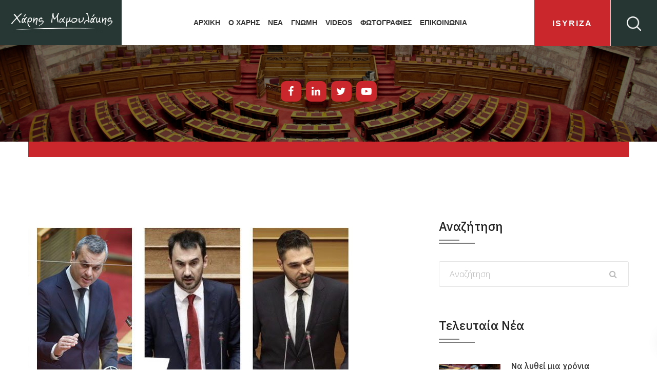

--- FILE ---
content_type: text/html; charset=UTF-8
request_url: https://mamoulakis.gr/2022/12/08/oi-misthologikes-anisotites-sti-monada-organosis-diacheirisis-anaptyksiakon-programmaton-mod-a-e-sto-epikentro-koinovouleftikis-paremvasis-39-voulefton-tou-syriza-ps/
body_size: 28209
content:
<!DOCTYPE html>
<html lang="el">
<head>
<meta charset="UTF-8">
<meta name="viewport" content="width=device-width, initial-scale=1">
<meta name="google-site-verification" content="FeCWxIFtCrmK8CoS0W4H4qu6h2z8arvQT9TLKW2CBs4" />
<link rel="profile" href="http://gmpg.org/xfn/11">

<title>Οι μισθολογικές ανισότητες στη Μονάδα Οργάνωσης &#038; Διαχείρισης Αναπτυξιακών Προγραμμάτων (ΜΟΔ Α.Ε.) στο επίκεντρο κοινοβουλευτικής παρέμβασης 39 βουλευτών του ΣΥΡΙΖΑ&#x2d;ΠΣ &#x2d; Χάρης Μαμουλάκης</title>

<!-- The SEO Framework by Sybre Waaijer -->
<meta name="robots" content="max-snippet:-1,max-image-preview:standard,max-video-preview:-1" />
<meta name="description" content="Στη Βουλή το θέμα με Ερώτηση των Αλέξη Χαρίτση, Χάρη Μαμουλάκη και Γιάννη Σαρακιώτη Οι αδικαιολόγητες μισθολογικές ανισότητες που έχουν ως αποτέλεσμα την ύπαρξη&#8230;" />
<meta property="og:image" content="https://mamoulakis.gr/wp-content/uploads/2022/06/287688888_603112774707261_2126444051137056430_n.jpg" />
<meta property="og:image:width" content="639" />
<meta property="og:image:height" content="370" />
<meta property="og:locale" content="el_GR" />
<meta property="og:type" content="article" />
<meta property="og:title" content="Οι μισθολογικές ανισότητες στη Μονάδα Οργάνωσης &#038; Διαχείρισης Αναπτυξιακών Προγραμμάτων (ΜΟΔ Α.Ε.) στο επίκεντρο κοινοβουλευτικής παρέμβασης 39 βουλευτών του ΣΥΡΙΖΑ&#x2d;ΠΣ &#x2d; Χάρης Μαμουλάκης" />
<meta property="og:description" content="Στη Βουλή το θέμα με Ερώτηση των Αλέξη Χαρίτση, Χάρη Μαμουλάκη και Γιάννη Σαρακιώτη Οι αδικαιολόγητες μισθολογικές ανισότητες που έχουν ως αποτέλεσμα την ύπαρξη εργαζομένων 2 και 3 ταχυτήτων στη ΜΟΔ Α." />
<meta property="og:url" content="https://mamoulakis.gr/2022/12/08/oi-misthologikes-anisotites-sti-monada-organosis-diacheirisis-anaptyksiakon-programmaton-mod-a-e-sto-epikentro-koinovouleftikis-paremvasis-39-voulefton-tou-syriza-ps/" />
<meta property="og:site_name" content="Χάρης Μαμουλάκης" />
<meta property="article:publisher" content="https://www.facebook.com/HarrisMamoulakis" />
<meta property="fb:app_id" content="1341676949564026" />
<meta property="article:published_time" content="2022-12-08T08:45+00:00" />
<meta property="article:modified_time" content="2022-12-08T08:45+00:00" />
<meta property="og:updated_time" content="2022-12-08T08:45+00:00" />
<meta name="twitter:card" content="summary_large_image" />
<meta name="twitter:title" content="Οι μισθολογικές ανισότητες στη Μονάδα Οργάνωσης &#038; Διαχείρισης Αναπτυξιακών Προγραμμάτων (ΜΟΔ Α.Ε.) στο επίκεντρο κοινοβουλευτικής παρέμβασης 39 βουλευτών του ΣΥΡΙΖΑ&#x2d;ΠΣ &#x2d; Χάρης Μαμουλάκης" />
<meta name="twitter:description" content="Στη Βουλή το θέμα με Ερώτηση των Αλέξη Χαρίτση, Χάρη Μαμουλάκη και Γιάννη Σαρακιώτη Οι αδικαιολόγητες μισθολογικές ανισότητες που έχουν ως αποτέλεσμα την ύπαρξη εργαζομένων 2 και 3 ταχυτήτων στη ΜΟΔ Α." />
<meta name="twitter:image" content="https://mamoulakis.gr/wp-content/uploads/2022/06/287688888_603112774707261_2126444051137056430_n.jpg" />
<meta name="twitter:image:width" content="639" />
<meta name="twitter:image:height" content="370" />
<link rel="canonical" href="https://mamoulakis.gr/2022/12/08/oi-misthologikes-anisotites-sti-monada-organosis-diacheirisis-anaptyksiakon-programmaton-mod-a-e-sto-epikentro-koinovouleftikis-paremvasis-39-voulefton-tou-syriza-ps/" />
<script type="application/ld+json">{"@context":"https://schema.org","@type":"BreadcrumbList","itemListElement":[{"@type":"ListItem","position":1,"item":{"@id":"https://mamoulakis.gr/","name":"\u03a7\u03ac\u03c1\u03b7\u03c2 \u039c\u03b1\u03bc\u03bf\u03c5\u03bb\u03ac\u03ba\u03b7\u03c2"}},{"@type":"ListItem","position":2,"item":{"@id":"https://mamoulakis.gr/category/nea/","name":"\u039d\u03ad\u03b1"}},{"@type":"ListItem","position":3,"item":{"@id":"https://mamoulakis.gr/2022/12/08/oi-misthologikes-anisotites-sti-monada-organosis-diacheirisis-anaptyksiakon-programmaton-mod-a-e-sto-epikentro-koinovouleftikis-paremvasis-39-voulefton-tou-syriza-ps/","name":"\u039f\u03b9 \u03bc\u03b9\u03c3\u03b8\u03bf\u03bb\u03bf\u03b3\u03b9\u03ba\u03ad\u03c2 \u03b1\u03bd\u03b9\u03c3\u03cc\u03c4\u03b7\u03c4\u03b5\u03c2 \u03c3\u03c4\u03b7 \u039c\u03bf\u03bd\u03ac\u03b4\u03b1 \u039f\u03c1\u03b3\u03ac\u03bd\u03c9\u03c3\u03b7\u03c2 &#038; \u0394\u03b9\u03b1\u03c7\u03b5\u03af\u03c1\u03b9\u03c3\u03b7\u03c2 \u0391\u03bd\u03b1\u03c0\u03c4\u03c5\u03be\u03b9\u03b1\u03ba\u03ce\u03bd \u03a0\u03c1\u03bf\u03b3\u03c1\u03b1\u03bc\u03bc\u03ac\u03c4\u03c9\u03bd (\u039c\u039f\u0394 \u0391.\u0395.) \u03c3\u03c4\u03bf \u03b5\u03c0\u03af\u03ba\u03b5\u03bd\u03c4\u03c1\u03bf \u03ba\u03bf\u03b9\u03bd\u03bf\u03b2\u03bf\u03c5\u03bb\u03b5\u03c5\u03c4\u03b9\u03ba\u03ae\u03c2 \u03c0\u03b1\u03c1\u03ad\u03bc\u03b2\u03b1\u03c3\u03b7\u03c2 39 \u03b2\u03bf\u03c5\u03bb\u03b5\u03c5\u03c4\u03ce\u03bd \u03c4\u03bf\u03c5 \u03a3\u03a5\u03a1\u0399\u0396\u0391-\u03a0\u03a3"}}]}</script>
<!-- / The SEO Framework by Sybre Waaijer | 22.72ms meta | 19.47ms boot -->

<link rel='dns-prefetch' href='//fonts.googleapis.com' />
<link rel='dns-prefetch' href='//s.w.org' />
<link rel="alternate" type="application/rss+xml" title="Ροή RSS &raquo; Χάρης Μαμουλάκης" href="https://mamoulakis.gr/feed/" />
<link rel="alternate" type="application/rss+xml" title="Ροή Σχολίων &raquo; Χάρης Μαμουλάκης" href="https://mamoulakis.gr/comments/feed/" />
<link rel="alternate" type="application/rss+xml" title="Ροή Σχολίων Οι μισθολογικές ανισότητες στη Μονάδα Οργάνωσης &#038; Διαχείρισης Αναπτυξιακών Προγραμμάτων (ΜΟΔ Α.Ε.) στο επίκεντρο κοινοβουλευτικής παρέμβασης 39 βουλευτών του ΣΥΡΙΖΑ-ΠΣ &raquo; Χάρης Μαμουλάκης" href="https://mamoulakis.gr/2022/12/08/oi-misthologikes-anisotites-sti-monada-organosis-diacheirisis-anaptyksiakon-programmaton-mod-a-e-sto-epikentro-koinovouleftikis-paremvasis-39-voulefton-tou-syriza-ps/feed/" />
		<script type="text/javascript">
			window._wpemojiSettings = {"baseUrl":"https:\/\/s.w.org\/images\/core\/emoji\/12.0.0-1\/72x72\/","ext":".png","svgUrl":"https:\/\/s.w.org\/images\/core\/emoji\/12.0.0-1\/svg\/","svgExt":".svg","source":{"concatemoji":"https:\/\/mamoulakis.gr\/wp-includes\/js\/wp-emoji-release.min.js?ver=5.3.20"}};
			!function(e,a,t){var n,r,o,i=a.createElement("canvas"),p=i.getContext&&i.getContext("2d");function s(e,t){var a=String.fromCharCode;p.clearRect(0,0,i.width,i.height),p.fillText(a.apply(this,e),0,0);e=i.toDataURL();return p.clearRect(0,0,i.width,i.height),p.fillText(a.apply(this,t),0,0),e===i.toDataURL()}function c(e){var t=a.createElement("script");t.src=e,t.defer=t.type="text/javascript",a.getElementsByTagName("head")[0].appendChild(t)}for(o=Array("flag","emoji"),t.supports={everything:!0,everythingExceptFlag:!0},r=0;r<o.length;r++)t.supports[o[r]]=function(e){if(!p||!p.fillText)return!1;switch(p.textBaseline="top",p.font="600 32px Arial",e){case"flag":return s([127987,65039,8205,9895,65039],[127987,65039,8203,9895,65039])?!1:!s([55356,56826,55356,56819],[55356,56826,8203,55356,56819])&&!s([55356,57332,56128,56423,56128,56418,56128,56421,56128,56430,56128,56423,56128,56447],[55356,57332,8203,56128,56423,8203,56128,56418,8203,56128,56421,8203,56128,56430,8203,56128,56423,8203,56128,56447]);case"emoji":return!s([55357,56424,55356,57342,8205,55358,56605,8205,55357,56424,55356,57340],[55357,56424,55356,57342,8203,55358,56605,8203,55357,56424,55356,57340])}return!1}(o[r]),t.supports.everything=t.supports.everything&&t.supports[o[r]],"flag"!==o[r]&&(t.supports.everythingExceptFlag=t.supports.everythingExceptFlag&&t.supports[o[r]]);t.supports.everythingExceptFlag=t.supports.everythingExceptFlag&&!t.supports.flag,t.DOMReady=!1,t.readyCallback=function(){t.DOMReady=!0},t.supports.everything||(n=function(){t.readyCallback()},a.addEventListener?(a.addEventListener("DOMContentLoaded",n,!1),e.addEventListener("load",n,!1)):(e.attachEvent("onload",n),a.attachEvent("onreadystatechange",function(){"complete"===a.readyState&&t.readyCallback()})),(n=t.source||{}).concatemoji?c(n.concatemoji):n.wpemoji&&n.twemoji&&(c(n.twemoji),c(n.wpemoji)))}(window,document,window._wpemojiSettings);
		</script>
		<style type="text/css">
img.wp-smiley,
img.emoji {
	display: inline !important;
	border: none !important;
	box-shadow: none !important;
	height: 1em !important;
	width: 1em !important;
	margin: 0 .07em !important;
	vertical-align: -0.1em !important;
	background: none !important;
	padding: 0 !important;
}
</style>
	<link rel='stylesheet' id='sb_instagram_styles-css'  href='https://mamoulakis.gr/wp-content/plugins/instagram-feed/css/sb-instagram-2-2.min.css?ver=2.2.1' type='text/css' media='all' />
<link rel='stylesheet' id='wp-block-library-css'  href='https://mamoulakis.gr/wp-includes/css/dist/block-library/style.min.css?ver=5.3.20' type='text/css' media='all' />
<link rel='stylesheet' id='wp-block-library-theme-css'  href='https://mamoulakis.gr/wp-includes/css/dist/block-library/theme.min.css?ver=5.3.20' type='text/css' media='all' />
<link rel='stylesheet' id='foobox-free-min-css'  href='https://mamoulakis.gr/wp-content/plugins/foobox-image-lightbox/free/css/foobox.free.min.css?ver=2.7.8' type='text/css' media='all' />
<link rel='stylesheet' id='material-design-iconic-font-css'  href='https://mamoulakis.gr/wp-content/plugins/hashbar-wp-notification-bar/css/material-design-iconic-font.min.css?ver=5.3.20' type='text/css' media='all' />
<link rel='stylesheet' id='hashbar-notification-bar-css'  href='https://mamoulakis.gr/wp-content/plugins/hashbar-wp-notification-bar/css/notification-bar.css?ver=5.3.20' type='text/css' media='all' />
<link rel='stylesheet' id='htinstagram-feed-css'  href='https://mamoulakis.gr/wp-content/plugins/ht-instagram/assests/css/ht-instagramfeed.css?ver=1.0.3' type='text/css' media='all' />
<link rel='stylesheet' id='font-awesome-css'  href='https://mamoulakis.gr/wp-content/plugins/elementor/assets/lib/font-awesome/css/font-awesome.min.css?ver=4.7.0' type='text/css' media='all' />
<link rel='stylesheet' id='bootstrap-css'  href='https://mamoulakis.gr/wp-content/plugins/wp-politic/assets/css/bootstrap.min.css?ver=5.3.20' type='text/css' media='all' />
<link rel='stylesheet' id='fancybox-css'  href='https://mamoulakis.gr/wp-content/plugins/wp-politic/assets/css/jquery.fancybox.css?ver=5.3.20' type='text/css' media='all' />
<link rel='stylesheet' id='jqvmap-css'  href='https://mamoulakis.gr/wp-content/plugins/wp-politic/assets/css/jqvmap.min.css?ver=5.3.20' type='text/css' media='all' />
<link rel='stylesheet' id='magnific-popup-css'  href='https://mamoulakis.gr/wp-content/plugins/ht-mega-for-elementor/assets/css/magnific-popup.css?ver=1.3.7' type='text/css' media='all' />
<link rel='stylesheet' id='wppolitic-vendors-css'  href='https://mamoulakis.gr/wp-content/plugins/wp-politic/assets/css/wppolitic-vendors.css?ver=5.3.20' type='text/css' media='all' />
<link rel='stylesheet' id='htmega-widgets-css'  href='https://mamoulakis.gr/wp-content/plugins/ht-mega-for-elementor/assets/css/htmega-widgets.css?ver=1.3.7' type='text/css' media='all' />
<link rel='stylesheet' id='swiper-css'  href='https://mamoulakis.gr/wp-content/plugins/ht-mega-for-elementor/assets/css/swiper.css?ver=1.3.7' type='text/css' media='all' />
<link rel='stylesheet' id='wppolitic-widgets-css'  href='https://mamoulakis.gr/wp-content/plugins/wp-politic/assets/css/wppolitic-widgets.css?ver=5.3.20' type='text/css' media='all' />
<link rel='stylesheet' id='htbbootstrap-css'  href='https://mamoulakis.gr/wp-content/plugins/ht-mega-for-elementor/assets/css/htbbootstrap.css?ver=1.3.7' type='text/css' media='all' />
<link rel='stylesheet' id='mean-menu-css'  href='https://mamoulakis.gr/wp-content/themes/politicem/css/meanmenu.min.css?ver=5.3.20' type='text/css' media='all' />
<link rel='stylesheet' id='parent-style-css'  href='https://mamoulakis.gr/wp-content/themes/politicem/style.css?ver=6.0.0' type='text/css' media='all' />
<link rel='stylesheet' id='politicem-font-css'  href='https://fonts.googleapis.com/css?family=Open+Sans%3A300%2C400%2C600%2C700%7CPoppins%3A100%2C100i%2C200%2C200i%2C300%2C300i%2C400%2C400i%2C500%2C600%2C700%2C800%2C900&#038;subset=latin%2Clatin-ext&#038;ver=5.3.20' type='text/css' media='all' />
<link rel='stylesheet' id='icon-font-css'  href='https://mamoulakis.gr/wp-content/themes/politicem/css/icon-font.min.css?ver=5.3.20' type='text/css' media='all' />
<link rel='stylesheet' id='animate-css'  href='https://mamoulakis.gr/wp-content/themes/politicem/css/animate.css?ver=5.3.20' type='text/css' media='all' />
<link rel='stylesheet' id='slick-css'  href='https://mamoulakis.gr/wp-content/plugins/ht-mega-for-elementor/assets/css/slick.min.css?ver=1.3.7' type='text/css' media='all' />
<link rel='stylesheet' id='owl-carousels-css'  href='https://mamoulakis.gr/wp-content/themes/politicem/css/owl.carousel.min.css?ver=5.3.20' type='text/css' media='all' />
<link rel='stylesheet' id='politicem-default-style-css'  href='https://mamoulakis.gr/wp-content/themes/politicem/css/theme-default.css?ver=5.3.20' type='text/css' media='all' />
<link rel='stylesheet' id='politicem-blog-style-css'  href='https://mamoulakis.gr/wp-content/themes/politicem/css/blog-post.css?ver=5.3.20' type='text/css' media='all' />
<link rel='stylesheet' id='politicem-main-style-css'  href='https://mamoulakis.gr/wp-content/themes/politicem/css/theme-style.css?ver=5.3.20' type='text/css' media='all' />
<link rel='stylesheet' id='politicem-style-css'  href='https://mamoulakis.gr/wp-content/themes/politic-child/style.css?ver=6.0.0' type='text/css' media='all' />
<link rel='stylesheet' id='politicem-blocks-css'  href='https://mamoulakis.gr/wp-content/themes/politicem/css/blocks.css?ver=5.3.20' type='text/css' media='all' />
<link rel='stylesheet' id='politicem-responsive-css'  href='https://mamoulakis.gr/wp-content/themes/politicem/css/responsive.css?ver=5.3.20' type='text/css' media='all' />
<link rel='stylesheet' id='redux-google-fonts-politicem_opt-css'  href='https://fonts.googleapis.com/css?family=IBM+Plex+Sans%3A100%2C200%2C300%2C400%2C500%2C600%2C700%2C100italic%2C200italic%2C300italic%2C400italic%2C500italic%2C600italic%2C700italic%7CRoboto%3A100%2C300%2C400%2C500%2C700%2C900%2C100italic%2C300italic%2C400italic%2C500italic%2C700italic%2C900italic&#038;ver=1614863010' type='text/css' media='all' />
<link rel='stylesheet' id='politicem-dynamic-style-css'  href='https://mamoulakis.gr/wp-content/themes/politicem/css/dynamic-style.css?ver=5.3.20' type='text/css' media='all' />
<style id='politicem-dynamic-style-inline-css' type='text/css'>

		
		
		
		

		
		
		
		
		
		
		
		
		
		
		
		

		
		
		
		
		
		
		
		

		
		
		
		
		
		
		
		

		 
		 
		 
		 
		@media (max-width: 767px) { 
			 
			 
			 
			
		}
		
		section.page__title__wrapper{
				background-repeat:no-repeat; 
			}
		section.page__title__wrapper{
				background-size:cover; 
			}
		
		section.page__title__wrapper{
				background-position:center center; 
			}
		section.page__title__wrapper{
				background-image: url( https://mamoulakis.gr/wp-content/uploads/insideimage.jpg); 
			}

		section.page__title__wrapper:before{
				background-color: rgba(0,0,0,0.5); 
			}
		

		
		
		

		
		
		

		
		
		
		
		
		

		
		
		section.page__title__wrapper.blog-page:before{
			background-color: rgba(0,0,0,0.5); 
		}
		section.page__title__wrapper.single-post:before{
			background-color: rgba(0,0,0,0.5); 
		}

		
		
		
		
</style>
<script type='text/javascript' src='https://mamoulakis.gr/wp-includes/js/jquery/jquery.js?ver=1.12.4-wp'></script>
<script type='text/javascript' src='https://mamoulakis.gr/wp-includes/js/jquery/jquery-migrate.min.js?ver=1.4.1'></script>
<script type='text/javascript' src='https://mamoulakis.gr/wp-content/plugins/hashbar-wp-notification-bar/js/main.js?ver=5.3.20'></script>
<script type='text/javascript' src='https://mamoulakis.gr/wp-content/plugins/wp-politic/assets/js/jquery.vmap.min.js?ver=1.0.0'></script>
<script type='text/javascript' src='https://mamoulakis.gr/wp-content/plugins/wp-politic/assets/js/maps/jquery.vmap.world.js?ver=1.0.0'></script>
<script type='text/javascript'>
/* <![CDATA[ */
var Wppolitic_localize_Data = {"wppolitictimezoone":"","wppoliticlang":"el"};
/* ]]> */
</script>
<script type='text/javascript' src='https://mamoulakis.gr/wp-content/plugins/wp-politic/assets/js/wppolitic-vendors.js?ver=5.3.20'></script>
<script type='text/javascript' src='https://mamoulakis.gr/wp-content/themes/politic-child/js/custom.js?ver=5.3.20'></script>
<script type='text/javascript' src='https://mamoulakis.gr/wp-content/themes/politic-child/js/custom-isotope.js?ver=5.3.20'></script>
<script type='text/javascript' src='https://mamoulakis.gr/wp-content/themes/politic-child/js/jquery.isotope.min.js?ver=5.3.20'></script>
<script type='text/javascript' src='https://mamoulakis.gr/wp-content/themes/politicem/js/owl.carousel.min.js?ver=2.2.1'></script>
<script type='text/javascript'>
/* Run FooBox FREE (v2.7.8) */
var FOOBOX = window.FOOBOX = {
	ready: true,
	preloadFont: false,
	disableOthers: false,
	o: {wordpress: { enabled: true }, countMessage:'image %index of %total', excludes:'.fbx-link,.nofoobox,.nolightbox,a[href*="pinterest.com/pin/create/button/"]', affiliate : { enabled: false }},
	selectors: [
		".foogallery-container.foogallery-lightbox-foobox", ".foogallery-container.foogallery-lightbox-foobox-free", ".gallery", ".wp-block-gallery", ".wp-caption", ".wp-block-image", "a:has(img[class*=wp-image-])", ".foobox"
	],
	pre: function( $ ){
		// Custom JavaScript (Pre)
		
	},
	post: function( $ ){
		// Custom JavaScript (Post)
		
		// Custom Captions Code
		
	},
	custom: function( $ ){
		// Custom Extra JS
		
	}
};
</script>
<script type='text/javascript' src='https://mamoulakis.gr/wp-content/plugins/foobox-image-lightbox/free/js/foobox.free.min.js?ver=2.7.8'></script>
<link rel='https://api.w.org/' href='https://mamoulakis.gr/wp-json/' />
<link rel="EditURI" type="application/rsd+xml" title="RSD" href="https://mamoulakis.gr/xmlrpc.php?rsd" />
<link rel="wlwmanifest" type="application/wlwmanifest+xml" href="https://mamoulakis.gr/wp-includes/wlwmanifest.xml" /> 
<link rel="alternate" type="application/json+oembed" href="https://mamoulakis.gr/wp-json/oembed/1.0/embed?url=https%3A%2F%2Fmamoulakis.gr%2F2022%2F12%2F08%2Foi-misthologikes-anisotites-sti-monada-organosis-diacheirisis-anaptyksiakon-programmaton-mod-a-e-sto-epikentro-koinovouleftikis-paremvasis-39-voulefton-tou-syriza-ps%2F" />
<link rel="alternate" type="text/xml+oembed" href="https://mamoulakis.gr/wp-json/oembed/1.0/embed?url=https%3A%2F%2Fmamoulakis.gr%2F2022%2F12%2F08%2Foi-misthologikes-anisotites-sti-monada-organosis-diacheirisis-anaptyksiakon-programmaton-mod-a-e-sto-epikentro-koinovouleftikis-paremvasis-39-voulefton-tou-syriza-ps%2F&#038;format=xml" />
<link rel="pingback" href="https://mamoulakis.gr/xmlrpc.php">	
	<link rel="shortcut icon" href="https://mamoulakis.gr/wp-content/uploads/fav.jpg" />
			<!-- For iPhone -->
		<link rel="apple-touch-icon-precomposed" href="https://mamoulakis.gr/wp-content/uploads/fav.jpg">
			<!-- For iPhone 4 Retina display -->
		<link rel="apple-touch-icon" sizes="114x114" href="https://mamoulakis.gr/wp-content/uploads/fav.jpg">
			<!-- For iPad -->
		<link rel="apple-touch-icon" sizes="72x72" href="https://mamoulakis.gr/wp-content/uploads/fav.jpg">
			<!-- For iPad Retina display -->
		<link rel="apple-touch-icon" sizes="144x144" href="https://mamoulakis.gr/wp-content/uploads/fav.jpg">
		<script async src="https://www.googletagmanager.com/gtag/js?id="></script>
	<script>
	  window.dataLayer = window.dataLayer || [];
	  function gtag(){dataLayer.push(arguments);}
	  gtag('js', new Date());

	  gtag('config', '');
	</script>

<link rel="icon" href="https://mamoulakis.gr/wp-content/uploads/fav.jpg" sizes="32x32" />
<link rel="icon" href="https://mamoulakis.gr/wp-content/uploads/fav.jpg" sizes="192x192" />
<link rel="apple-touch-icon-precomposed" href="https://mamoulakis.gr/wp-content/uploads/fav.jpg" />
<meta name="msapplication-TileImage" content="https://mamoulakis.gr/wp-content/uploads/fav.jpg" />
		<style type="text/css" id="wp-custom-css">
			.wppolitic_timeline .wppolitic_tm-content h4 {
	text-transform:unset!important;
}

.wppolitic-campaign-tlmn:after {
	  left: -41px!important;
    transform: rotate(180deg);
}

.campaign_new_style_6:before {
    right: 0;
    height: 15px;
    width: 2px;
    top: 66px;
    background: #e03927;
    z-index: 4;
    left: auto;
}

		</style>
		<style type="text/css" title="dynamic-css" class="options-output">.header-menu-wrap .site-title a{padding-top:0;padding-right:0;padding-bottom:0;padding-left:0;}.page__title__wrapper.blog-page{background-image:url('https://mamoulakis.gr/wp-content/uploads/insideimage.jpg');}.page__title__wrapper.single-post{background-image:url('https://mamoulakis.gr/wp-content/uploads/insideimage.jpg');}body{font-family:"IBM Plex Sans";font-weight:400;font-style:normal;}h1{font-family:"IBM Plex Sans";line-height:60px;font-weight:400;font-style:normal;font-size:60px;}h2{font-family:"IBM Plex Sans";font-weight:normal;font-style:normal;}h3{font-family:"IBM Plex Sans";font-weight:normal;font-style:normal;}h4{font-family:"IBM Plex Sans";font-weight:normal;font-style:normal;}h5{font-family:"IBM Plex Sans";font-weight:normal;font-style:normal;}.pnf-inner > p{font-family:Roboto;font-weight:700;font-style:normal;color:#333333;font-size:36px;}.page-not-found-wrap{background-repeat:no-repeat;background-size:cover;background-position:center center;background-image:url('https://mamoulakis.gr/wp-content/uploads/2019/06/404-page.jpg');}</style><!-- Google Tag Manager -->
<script>(function(w,d,s,l,i){w[l]=w[l]||[];w[l].push({'gtm.start':
new Date().getTime(),event:'gtm.js'});var f=d.getElementsByTagName(s)[0],
j=d.createElement(s),dl=l!='dataLayer'?'&l='+l:'';j.async=true;j.src=
'https://www.googletagmanager.com/gtm.js?id='+i+dl;f.parentNode.insertBefore(j,f);
})(window,document,'script','dataLayer','GTM-MVVGH37');</script>
<!-- End Google Tag Manager -->

<!-- Google Tag Manager (noscript) -->
<!--<noscript><iframe src="https://www.googletagmanager.com/ns.html?id=GTM-T2RZDJL" height="0" width="0" style="display:none;visibility:hidden"></iframe></noscript>-->
<!-- End Google Tag Manager (noscript) -->

</head>

<body class="post-template-default single single-post postid-11801 single-format-standard wp-embed-responsive group-blog wide-layout-active header-default-style-one elementor-default">
<!-- Google Tag Manager (noscript) -->
<noscript><iframe src="https://www.googletagmanager.com/ns.html?id=GTM-MVVGH37"
height="0" width="0" style="display:none;visibility:hidden"></iframe></noscript>
<!-- End Google Tag Manager (noscript) -->
<div id="loading-default" class="loading-init">
	<div id="loading-default-center">
		<div id="loading-default-center-absolute">
			<div class="pre_object" id="pre_object_four"></div>
			<div class="pre_object" id="pre_object_three"></div>
			<div class="pre_object" id="pre_object_two"></div>
			<div class="pre_object" id="pre_object_one"></div>
		</div>
	</div>
</div>
	<div id="page" class="site site-wrapper wide-layout">
		<div id="politicem">
			
<header  class="header-default main-header clearfix hader_st_4  header-sticky header-transparent-none">
	<div class="header-area">
		<div class="container-fluid">
			<div class="row">
				<div class="col">
					
					


					<div class="header-menu-wrap logo-left ">


						<!-- Start Logo Wrapper  -->
						<div class="site-title">
							<div class="politicem-header-side_btn onepage-menu__toggle ">
								<button class="onepage-sidebar-trigger">
									<img src="https://mamoulakis.gr/wp-content/themes/politicem/images/sidebaricon.png" alt="politicem">
								</button>
							</div>
							
															<a href="https://mamoulakis.gr/" title="Χάρης Μαμουλάκης" rel="home" >

																			
										<img class="politicem_dft_logo" src="https://mamoulakis.gr/wp-content/uploads/logo.jpg" data-at2x="https://mamoulakis.gr/wp-content/uploads/logo.jpg" alt="Χάρης Μαμουλάκης">
										
										<img class="politicem_stc_logo" src="https://mamoulakis.gr/wp-content/uploads/logo.jpg" alt="Χάρης Μαμουλάκης">

										<img class="politicem_mbl_logo" src="https://mamoulakis.gr/wp-content/uploads/logo.jpg" alt="Χάρης Μαμουλάκης">

									
								</a>
														<div class="op_sidebar__header">
								<button class="op-sidebar-close"><img src="https://mamoulakis.gr/wp-content/themes/politicem/images/closeicon.png" alt="politicem"></button>
							</div>
						</div>
						<!-- End Logo Wrapper -->
						<!-- Start Primary Menu Wrapper -->
						<div class="primary-nav-wrap nav-horizontal default-menu default-style-one">
							<nav>
								<ul id="menu-header-menu" class="menu"><li id="menu-item-4633" class="menu-item menu-item-type-post_type menu-item-object-page menu-item-home menu-item-4633"><a href="https://mamoulakis.gr/">ΑΡΧΙΚΗ</a></li>
<li id="menu-item-4382" class="menu-item menu-item-type-post_type menu-item-object-page menu-item-4382"><a href="https://mamoulakis.gr/o-charis/">Ο ΧΑΡΗΣ</a></li>
<li id="menu-item-4379" class="menu-item menu-item-type-post_type menu-item-object-page current_page_parent menu-item-4379"><a href="https://mamoulakis.gr/news/">ΝΕΑ</a></li>
<li id="menu-item-4946" class="menu-item menu-item-type-taxonomy menu-item-object-category menu-item-4946"><a href="https://mamoulakis.gr/category/gnomi/">Γνωμη</a></li>
<li id="menu-item-4378" class="menu-item menu-item-type-post_type menu-item-object-page menu-item-4378"><a href="https://mamoulakis.gr/videos/">Videos</a></li>
<li id="menu-item-4546" class="menu-item menu-item-type-post_type menu-item-object-page menu-item-4546"><a href="https://mamoulakis.gr/gallery/">ΦΩΤΟΓΡΑΦΙΕΣ</a></li>
<li id="menu-item-4381" class="menu-item menu-item-type-post_type menu-item-object-page menu-item-4381"><a href="https://mamoulakis.gr/contact/">ΕΠΙΚΟΙΝΩΝΙΑ</a></li>
</ul>							</nav>
						</div>
						<!-- End Primary Menu Wrapper -->
													<div class="donate__now__btn">
								<a  target="_blank" href="https://isyriza.gr/" class="htc__btn" >iSYRIZA</a>
							
							
								<div class="politicem-header-search">
									<button class="sidebar-trigger-search"><img src="https://mamoulakis.gr/wp-content/themes/politicem/images/searchicon.png" alt="politicem"></button>
								</div>
							</div>
												</div>
				</div>
			</div>
			<!-- Mobile Menu  -->
			<div class="mobile-menu"></div>
		</div>
	</div>	

	<div class="main-search-active">
		<div class="sidebar-search-icon">
			<button class="search-close"><span class="fa fa-close"></span></button>
		</div>
		<div class="sidebar-search-input">
			<form id="search" action="https://mamoulakis.gr/" method="GET">
				<div class="form-search">
					<input type="text" name="s" class="input-text" placeholder="Αναζήτηση..." />
					<input type="hidden" name="post_type" value="product" />
					<button><i class="fa fa-send"></i></button>
				</div>
			</form>
		</div>
	</div>
	<!-- START ONEPAGE SIDEBAR -->
	<div class="onepage-sidebar-area">
		<div class="op-sidebar">

				<h2 class = "slite_demo_title">Pleese add the sidebar teamplate</h2		</div>
	</div>
	<!-- END ONEPAGE SIDEBAR -->
</header>


	
	
	<section class="page__title__wrapper single-post text-center">
		<div class="container">
			<div class="row">
				<div class="col-md-12">
					<div class="page__title__inner">
						 <!-- End Enable Title -->
					
						<!-- Subtitle -->
																									<!-- Breadcrumb Wrap -->
													<div class="breadcrumbs_wrap breadcrumb-bottom">
								<ul id="breadcrumbs" class="breadcrumbs"><li class="item-home"><a class="bread-link bread-home" href="https://mamoulakis.gr" title="Αρχική">Αρχική</a></li><li class="separator separator-home"> / </li><li class="item-cat"><a href="https://mamoulakis.gr/category/nea/">Νέα</a></li><li class="separator"> / </li><li class="item-current item-11801"><span class="bread-current bread-11801" title="Οι μισθολογικές ανισότητες στη Μονάδα Οργάνωσης &#038; Διαχείρισης Αναπτυξιακών Προγραμμάτων (ΜΟΔ Α.Ε.) στο επίκεντρο κοινοβουλευτικής παρέμβασης 39 βουλευτών του ΣΥΡΙΖΑ-ΠΣ">Οι μισθολογικές ανισότητες στη Μονάδα Οργάνωσης &#038; Διαχείρισης Αναπτυξιακών Προγραμμάτων (ΜΟΔ Α.Ε.) στο επίκεντρο κοινοβουλευτικής παρέμβασης 39 βουλευτών του ΣΥΡΙΖΑ-ΠΣ</span></li></ul>							</div>
												<hr class="red-line">
						<div class="breadcrumb-socials text-center">
							<a class="elementor-icon elementor-social-icon elementor-social-icon-youtube elementor-animation-pulse" href="https://www.facebook.com/HarrisMamoulakis/" target="_blank">
								<span class="elementor-screen-only">Facebook-f</span>
								<i class="fa fa-facebook-f"></i>				
							</a>
							<a class="elementor-icon elementor-social-icon elementor-social-icon-youtube elementor-animation-pulse" href="https://www.linkedin.com/in/harris-mamoulakis-83070734/" target="_blank">
								<span class="elementor-screen-only">Linkedin-in</span>
								<i class="fa fa-linkedin"></i>				
							</a>
							<a class="elementor-icon elementor-social-icon elementor-social-icon-youtube elementor-animation-pulse" href="https://twitter.com/Mamoulakis" target="_blank">
								<span class="elementor-screen-only">Twitter</span>
								<i class="fa fa-twitter"></i>				
							</a>
							<a class="elementor-icon elementor-social-icon elementor-social-icon-youtube elementor-animation-pulse" href="https://www.youtube.com/channel/UCmu62Evfv9cpwS42VO1tjMA" target="_blank">
								<span class="elementor-screen-only">Youtube</span>
								<i class="fa fa-youtube-play"></i>				
							</a>
						</div>						
					</div>					
				</div>
			</div>
		</div>
	</section>

<div class="container">
	<div class="row">
		<div class="col-md-12">
			<div class="red-hr"></div>
		</div>				
	</div>
</div>	

		<div id="content" class="site-content"><div class="page-wrapper blog-story-area clear">
	<div class="container">
		<div class="row">

						<!-- single blog right sidebar start -->
			<div class="col-lg-8 col-md-8 blog_pr">
				<div class="blog-wrapper blog-single">
                <div class="theme_name-post-media">
            <!-- Start Thumbnail  -->
                            <div class="blog-slider">
                    <div class="blog-gallery-img">
                        <img width="639" height="370" src="https://mamoulakis.gr/wp-content/uploads/2022/06/287688888_603112774707261_2126444051137056430_n.jpg" class="attachment-full size-full wp-post-image" alt="" srcset="https://mamoulakis.gr/wp-content/uploads/2022/06/287688888_603112774707261_2126444051137056430_n.jpg 639w, https://mamoulakis.gr/wp-content/uploads/2022/06/287688888_603112774707261_2126444051137056430_n-300x174.jpg 300w" sizes="(max-width: 639px) 100vw, 639px" />                    </div>
                </div>
                        <!-- End Thumbnail  -->
            <!-- Start Audio -->
                        <!-- End Audio -->
            <!-- Start Gallery -->
                        <!-- End Gallery -->
            <!-- Start Video -->
                                    <!-- End Video -->
        </div>
        <!-- Start Blog Title And Meta -->
    <h1 class="post-title">Οι μισθολογικές ανισότητες στη Μονάδα Οργάνωσης &#038; Διαχείρισης Αναπτυξιακών Προγραμμάτων (ΜΟΔ Α.Ε.) στο επίκεντρο κοινοβουλευτικής παρέμβασης 39 βουλευτών του ΣΥΡΙΖΑ-ΠΣ</h1>
            <div class="blog-meta">
            
                            <span class="post-date"><i class="fa fa-clock-o"></i>8 Δεκεμβρίου 2022</span>
                        
                        
            
            
            
                                        
        </div>
    	    
    <!-- End Blog Title And Meta -->
    
    <!-- Start info  -->
    <div class="blog-info entry-content">
        <p><strong>Στη Βουλή το θέμα με Ερώτηση των Αλέξη Χαρίτση, Χάρη Μαμουλάκη και Γιάννη Σαρακιώτη</strong></p>
<p>Οι αδικαιολόγητες μισθολογικές ανισότητες που έχουν ως αποτέλεσμα την ύπαρξη εργαζομένων 2 και 3 ταχυτήτων στη ΜΟΔ Α.Ε., μιας κρίσιμης Υπηρεσίας για την διαχείριση σειράς αναπτυξιακών προγραμμάτων, βρίσκονται στο επίκεντρο κοινής Ερώτησης που κατέθεσαν προς τον Υπουργό Ανάπτυξης &amp; Επενδύσεων ο Τομεάρχης Ανάπτυξης &amp; Επενδύσεων της Κ.Ο. ΣΥΡΙΖΑ-ΠΣ <strong>Αλέξης Χαρίτσης</strong> και οι αν. Τομεάρχες <strong>Χάρης Μαμουλάκης</strong> και <strong>Γιάννης Σαρακιώτης,</strong> με την συνυπογραφή 36 ακόμη βουλευτών.</p>
<p>Με την Ερώτησή τους, οι βουλευτές του ΣΥΡΙΖΑ-ΠΣ  τονίζουν ότι η ΜΟΔ Α.Ε. είναι επιφορτισμένη με την κάλυψη των αναγκών της Δημόσιας Διοίκησης σε εξειδικευμένο ανθρώπινο δυναμικό για την διαχείριση των αναπτυξιακών προγραμμάτων (συγχρηματοδοτούμενων από την Ευρωπαϊκή Ένωση, τον ΕΟΧ καθώς και των χρηματοδοτούμενων από εθνικούς πόρους) και εν γένει με την επιστημονική και τεχνική υποστήριξη υλοποίησης των σχετικών προγραμμάτων και έργων, καθώς και με τις επιπρόσθετες αρμοδιότητες υποστήριξης και υλοποίησης των επιδοτούμενων έργων του Ταμείου Ανάκαμψης και Ανθεκτικότητας.</p>
<p>Οι βουλευτές επισημαίνουν ότι με την εφαρμογή των μνημονιακών πολιτικών, το πάγωμα των Συλλογικών Συμβάσεων Εργασίας και τις νομοθετικές ρυθμίσεις της περιόδου 2010 &#8211; 2014, εκτός των βίαιων περικοπών των μισθών του προσωπικού της ΜΟΔ Α.Ε., δημιουργήθηκαν αδικαιολόγητες μισθολογικές ανισότητες μεταξύ εργαζομένων με ίδιο αντικείμενο, ίδιες ευθύνες και ίδια προϋπηρεσία, που υπηρετούν σε αντίστοιχες θέσεις εργασίας. Πρόσφατα δε (30/9/22), έπειτα από παρέμβαση του Συλλόγου Εργαζομένων της ΜΟΔ Α.Ε., ο Υπουργός Ανάπτυξης &amp; Επενδύσεων αποδέχτηκε το εύλογο αίτημα της εξομάλυνσης των μισθολογικών απολαβών των εργαζομένων και δεσμεύτηκε δημοσίως να δοθεί λύση στο πρόβλημα «…μέχρι τις εθνικές εκλογές».</p>
<p>Για όλα τα παραπάνω, οι βουλευτές ζητούν ενημέρωση από τον Υπουργό Ανάπτυξης &amp; Επενδύσεων, σχετικά με το εάν και πότε προτίθεται να προβεί στην εξομάλυνση των μισθολογικών ανισοτήτων των εργαζομένων στην ΜΟΔ Α.Ε., ανεξαρτήτως επιστημονικής ιδιότητας.</p>
        
        
    </div>
    <!-- End info  -->
            <div class="social_network_wrap clear">
            <div class="user-share">
                <span>Share:</span>
                <ul><li><a href="https://www.facebook.com/sharer/sharer.php?u=https://mamoulakis.gr/2022/12/08/oi-misthologikes-anisotites-sti-monada-organosis-diacheirisis-anaptyksiakon-programmaton-mod-a-e-sto-epikentro-koinovouleftikis-paremvasis-39-voulefton-tou-syriza-ps/" target="_blank"><i class="fa fa-facebook"></i></a></li><li><a href="https://twitter.com/share?https://mamoulakis.gr/2022/12/08/oi-misthologikes-anisotites-sti-monada-organosis-diacheirisis-anaptyksiakon-programmaton-mod-a-e-sto-epikentro-koinovouleftikis-paremvasis-39-voulefton-tou-syriza-ps/&#038;text=Οι%20μισθολογικές%20ανισότητες%20στη%20Μονάδα%20Οργάνωσης%20&#038;%20Διαχείρισης%20Αναπτυξιακών%20Προγραμμάτων%20(ΜΟΔ%20Α.Ε.)%20στο%20επίκεντρο%20κοινοβουλευτικής%20παρέμβασης%2039%20βουλευτών%20του%20ΣΥΡΙΖΑ-ΠΣ" target="_blank"><i class="fa fa-twitter"></i></a></li><li><a href="https://plus.google.com/share?url=https://mamoulakis.gr/2022/12/08/oi-misthologikes-anisotites-sti-monada-organosis-diacheirisis-anaptyksiakon-programmaton-mod-a-e-sto-epikentro-koinovouleftikis-paremvasis-39-voulefton-tou-syriza-ps/" target="_blank"><i class="fa fa-google-plus"></i></a></li><li><a href="http://www.linkedin.com/shareArticle?url=https://mamoulakis.gr/2022/12/08/oi-misthologikes-anisotites-sti-monada-organosis-diacheirisis-anaptyksiakon-programmaton-mod-a-e-sto-epikentro-koinovouleftikis-paremvasis-39-voulefton-tou-syriza-ps/&#038;title=Οι%20μισθολογικές%20ανισότητες%20στη%20Μονάδα%20Οργάνωσης%20&#038;%20Διαχείρισης%20Αναπτυξιακών%20Προγραμμάτων%20(ΜΟΔ%20Α.Ε.)%20στο%20επίκεντρο%20κοινοβουλευτικής%20παρέμβασης%2039%20βουλευτών%20του%20ΣΥΡΙΖΑ-ΠΣ" target="_blank"><i class="fa fa-linkedin"></i></a></li><li><a href="https://pinterest.com/pin/create/bookmarklet/?url=https://mamoulakis.gr/2022/12/08/oi-misthologikes-anisotites-sti-monada-organosis-diacheirisis-anaptyksiakon-programmaton-mod-a-e-sto-epikentro-koinovouleftikis-paremvasis-39-voulefton-tou-syriza-ps/&#038;description=Οι%20μισθολογικές%20ανισότητες%20στη%20Μονάδα%20Οργάνωσης%20&#038;%20Διαχείρισης%20Αναπτυξιακών%20Προγραμμάτων%20(ΜΟΔ%20Α.Ε.)%20στο%20επίκεντρο%20κοινοβουλευτικής%20παρέμβασης%2039%20βουλευτών%20του%20ΣΥΡΙΖΑ-ΠΣ&#038;media=https://mamoulakis.gr/wp-content/uploads/2022/06/287688888_603112774707261_2126444051137056430_n.jpg" target="_blank"><i class="fa fa-pinterest"></i></a></li></ul>            </div>
        </div>
        
                            <div class="next-prev clear">
                                  <a href="https://mamoulakis.gr/2022/12/08/sti-vouli-i-apousia-metron-stiriksis-ton-foreon-koinonikis-allilengyas-oikonomias-kalo-apo-ton-chari-mamoulaki/" class="prev-btn" ><i class="fa fa-angle-left"></i>prev post</a>
                
                                  <a href="https://mamoulakis.gr/2022/12/09/ektos-egkekrimenon-programmaton-to-eidiko-poleodomiko-schedio-tou-dimou-maleviziou/" class="next-btn">next post<i class="fa fa-angle-right"></i></a>
                            </div> 
                <!-- Start Author Info -->
        
    
    <!-- End Author Info -->
        </div>
			</div>
			<div class="col-lg-4 col-md-4">
				
<aside id="secondary" class="widget-area">
	<div id="search-2" class="sidebar-widget widget_search"><h3 class="sidebar-title">Αναζήτηση</h3><div class="blog-search">
	<form id="search" action="https://mamoulakis.gr/" method="GET">
		<input type="text"  name="s"  placeholder="Αναζήτηση" />
		<button type="submit"><i class="fa fa-search"></i></button>
	</form>
</div></div><div id="politic_recent_post-1" class="sidebar-widget widget_politic_recent_post"><h3 class="sidebar-title">Τελευταία Νέα</h3>				<ul class="sidebar-post">
											<li>
															<div class="post-img">
								    <a href="https://mamoulakis.gr/2026/01/21/na-lythei-mia-chronia-ekkremotita-kai-na-charaktiristei-to-iroo-irakleiou-os-mnimeio-zitaei-o-charis-mamoulakis/"><img width="1280" height="853" src="https://mamoulakis.gr/wp-content/uploads/2024/12/XMamoulakis.jpg" class="attachment-politicem_recent_post_thumb_size size-politicem_recent_post_thumb_size wp-post-image" alt="" srcset="https://mamoulakis.gr/wp-content/uploads/2024/12/XMamoulakis.jpg 1280w, https://mamoulakis.gr/wp-content/uploads/2024/12/XMamoulakis-300x200.jpg 300w, https://mamoulakis.gr/wp-content/uploads/2024/12/XMamoulakis-1024x682.jpg 1024w, https://mamoulakis.gr/wp-content/uploads/2024/12/XMamoulakis-768x512.jpg 768w" sizes="(max-width: 1280px) 100vw, 1280px" /></a>
								</div>
							
			                <div class="post-text">
								<h4><a href="https://mamoulakis.gr/2026/01/21/na-lythei-mia-chronia-ekkremotita-kai-na-charaktiristei-to-iroo-irakleiou-os-mnimeio-zitaei-o-charis-mamoulakis/">Να λυθεί μια χρόνια εκκρεμότητα και </a></h4>
								
			                    			                    	<span>21 Ιανουαρίου, 2026</span>
			                    
			                </div>
			            </li>

											<li>
															<div class="post-img">
								    <a href="https://mamoulakis.gr/2026/01/20/sto-plevro-ton-ksenodochoypallilon-o-charis-mamoulakis/"><img width="1536" height="2048" src="https://mamoulakis.gr/wp-content/uploads/2026/01/ΔΥΠΑ_1.jpeg" class="attachment-politicem_recent_post_thumb_size size-politicem_recent_post_thumb_size wp-post-image" alt="" srcset="https://mamoulakis.gr/wp-content/uploads/2026/01/ΔΥΠΑ_1.jpeg 1536w, https://mamoulakis.gr/wp-content/uploads/2026/01/ΔΥΠΑ_1-225x300.jpeg 225w, https://mamoulakis.gr/wp-content/uploads/2026/01/ΔΥΠΑ_1-768x1024.jpeg 768w, https://mamoulakis.gr/wp-content/uploads/2026/01/ΔΥΠΑ_1-1152x1536.jpeg 1152w" sizes="(max-width: 1536px) 100vw, 1536px" /></a>
								</div>
							
			                <div class="post-text">
								<h4><a href="https://mamoulakis.gr/2026/01/20/sto-plevro-ton-ksenodochoypallilon-o-charis-mamoulakis/">Στο πλευρό των ξενοδοχοϋπαλλήλων ο Χάρης </a></h4>
								
			                    			                    	<span>20 Ιανουαρίου, 2026</span>
			                    
			                </div>
			            </li>

											<li>
															<div class="post-img">
								    <a href="https://mamoulakis.gr/2026/01/18/sto-aerodromio-irakleiou-nikos-kazantzakis-o-charis-mamoulakis/"><img width="1600" height="721" src="https://mamoulakis.gr/wp-content/uploads/2026/01/YPA_1.jpg" class="attachment-politicem_recent_post_thumb_size size-politicem_recent_post_thumb_size wp-post-image" alt="" srcset="https://mamoulakis.gr/wp-content/uploads/2026/01/YPA_1.jpg 1600w, https://mamoulakis.gr/wp-content/uploads/2026/01/YPA_1-300x135.jpg 300w, https://mamoulakis.gr/wp-content/uploads/2026/01/YPA_1-1024x461.jpg 1024w, https://mamoulakis.gr/wp-content/uploads/2026/01/YPA_1-768x346.jpg 768w, https://mamoulakis.gr/wp-content/uploads/2026/01/YPA_1-1536x692.jpg 1536w" sizes="(max-width: 1600px) 100vw, 1600px" /></a>
								</div>
							
			                <div class="post-text">
								<h4><a href="https://mamoulakis.gr/2026/01/18/sto-aerodromio-irakleiou-nikos-kazantzakis-o-charis-mamoulakis/">Στο αεροδρόμιο Ηρακλείου «Νίκος Καζαντζάκης» ο </a></h4>
								
			                    			                    	<span>18 Ιανουαρίου, 2026</span>
			                    
			                </div>
			            </li>

									</ul>

			</div>			
			<div id="archives-3" class="sidebar-widget widget_archive"><h3 class="sidebar-title">Ιστορικό</h3>		<ul>
				<li><a href='https://mamoulakis.gr/2026/01/'>Ιανουάριος 2026</a></li>
	<li><a href='https://mamoulakis.gr/2025/12/'>Δεκέμβριος 2025</a></li>
	<li><a href='https://mamoulakis.gr/2025/11/'>Νοέμβριος 2025</a></li>
	<li><a href='https://mamoulakis.gr/2025/10/'>Οκτώβριος 2025</a></li>
	<li><a href='https://mamoulakis.gr/2025/09/'>Σεπτέμβριος 2025</a></li>
	<li><a href='https://mamoulakis.gr/2025/08/'>Αύγουστος 2025</a></li>
	<li><a href='https://mamoulakis.gr/2025/07/'>Ιούλιος 2025</a></li>
	<li><a href='https://mamoulakis.gr/2025/06/'>Ιούνιος 2025</a></li>
	<li><a href='https://mamoulakis.gr/2025/05/'>Μάιος 2025</a></li>
	<li><a href='https://mamoulakis.gr/2025/04/'>Απρίλιος 2025</a></li>
	<li><a href='https://mamoulakis.gr/2025/03/'>Μάρτιος 2025</a></li>
	<li><a href='https://mamoulakis.gr/2025/02/'>Φεβρουάριος 2025</a></li>
	<li><a href='https://mamoulakis.gr/2025/01/'>Ιανουάριος 2025</a></li>
	<li><a href='https://mamoulakis.gr/2024/12/'>Δεκέμβριος 2024</a></li>
	<li><a href='https://mamoulakis.gr/2024/11/'>Νοέμβριος 2024</a></li>
	<li><a href='https://mamoulakis.gr/2024/10/'>Οκτώβριος 2024</a></li>
	<li><a href='https://mamoulakis.gr/2024/09/'>Σεπτέμβριος 2024</a></li>
	<li><a href='https://mamoulakis.gr/2024/08/'>Αύγουστος 2024</a></li>
	<li><a href='https://mamoulakis.gr/2024/07/'>Ιούλιος 2024</a></li>
	<li><a href='https://mamoulakis.gr/2024/06/'>Ιούνιος 2024</a></li>
	<li><a href='https://mamoulakis.gr/2024/05/'>Μάιος 2024</a></li>
	<li><a href='https://mamoulakis.gr/2024/04/'>Απρίλιος 2024</a></li>
	<li><a href='https://mamoulakis.gr/2024/03/'>Μάρτιος 2024</a></li>
	<li><a href='https://mamoulakis.gr/2024/02/'>Φεβρουάριος 2024</a></li>
	<li><a href='https://mamoulakis.gr/2024/01/'>Ιανουάριος 2024</a></li>
	<li><a href='https://mamoulakis.gr/2023/12/'>Δεκέμβριος 2023</a></li>
	<li><a href='https://mamoulakis.gr/2023/11/'>Νοέμβριος 2023</a></li>
	<li><a href='https://mamoulakis.gr/2023/10/'>Οκτώβριος 2023</a></li>
	<li><a href='https://mamoulakis.gr/2023/09/'>Σεπτέμβριος 2023</a></li>
	<li><a href='https://mamoulakis.gr/2023/08/'>Αύγουστος 2023</a></li>
	<li><a href='https://mamoulakis.gr/2023/07/'>Ιούλιος 2023</a></li>
	<li><a href='https://mamoulakis.gr/2023/06/'>Ιούνιος 2023</a></li>
	<li><a href='https://mamoulakis.gr/2023/05/'>Μάιος 2023</a></li>
	<li><a href='https://mamoulakis.gr/2023/04/'>Απρίλιος 2023</a></li>
	<li><a href='https://mamoulakis.gr/2023/03/'>Μάρτιος 2023</a></li>
	<li><a href='https://mamoulakis.gr/2023/02/'>Φεβρουάριος 2023</a></li>
	<li><a href='https://mamoulakis.gr/2023/01/'>Ιανουάριος 2023</a></li>
	<li><a href='https://mamoulakis.gr/2022/12/'>Δεκέμβριος 2022</a></li>
	<li><a href='https://mamoulakis.gr/2022/11/'>Νοέμβριος 2022</a></li>
	<li><a href='https://mamoulakis.gr/2022/10/'>Οκτώβριος 2022</a></li>
	<li><a href='https://mamoulakis.gr/2022/09/'>Σεπτέμβριος 2022</a></li>
	<li><a href='https://mamoulakis.gr/2022/08/'>Αύγουστος 2022</a></li>
	<li><a href='https://mamoulakis.gr/2022/07/'>Ιούλιος 2022</a></li>
	<li><a href='https://mamoulakis.gr/2022/06/'>Ιούνιος 2022</a></li>
	<li><a href='https://mamoulakis.gr/2022/05/'>Μάιος 2022</a></li>
	<li><a href='https://mamoulakis.gr/2022/04/'>Απρίλιος 2022</a></li>
	<li><a href='https://mamoulakis.gr/2022/03/'>Μάρτιος 2022</a></li>
	<li><a href='https://mamoulakis.gr/2022/02/'>Φεβρουάριος 2022</a></li>
	<li><a href='https://mamoulakis.gr/2022/01/'>Ιανουάριος 2022</a></li>
	<li><a href='https://mamoulakis.gr/2021/12/'>Δεκέμβριος 2021</a></li>
	<li><a href='https://mamoulakis.gr/2021/11/'>Νοέμβριος 2021</a></li>
	<li><a href='https://mamoulakis.gr/2021/10/'>Οκτώβριος 2021</a></li>
	<li><a href='https://mamoulakis.gr/2021/09/'>Σεπτέμβριος 2021</a></li>
	<li><a href='https://mamoulakis.gr/2021/08/'>Αύγουστος 2021</a></li>
	<li><a href='https://mamoulakis.gr/2021/07/'>Ιούλιος 2021</a></li>
	<li><a href='https://mamoulakis.gr/2021/06/'>Ιούνιος 2021</a></li>
	<li><a href='https://mamoulakis.gr/2021/05/'>Μάιος 2021</a></li>
	<li><a href='https://mamoulakis.gr/2021/04/'>Απρίλιος 2021</a></li>
	<li><a href='https://mamoulakis.gr/2021/03/'>Μάρτιος 2021</a></li>
	<li><a href='https://mamoulakis.gr/2021/02/'>Φεβρουάριος 2021</a></li>
	<li><a href='https://mamoulakis.gr/2021/01/'>Ιανουάριος 2021</a></li>
	<li><a href='https://mamoulakis.gr/2020/12/'>Δεκέμβριος 2020</a></li>
	<li><a href='https://mamoulakis.gr/2020/11/'>Νοέμβριος 2020</a></li>
	<li><a href='https://mamoulakis.gr/2020/10/'>Οκτώβριος 2020</a></li>
	<li><a href='https://mamoulakis.gr/2020/09/'>Σεπτέμβριος 2020</a></li>
	<li><a href='https://mamoulakis.gr/2020/08/'>Αύγουστος 2020</a></li>
	<li><a href='https://mamoulakis.gr/2020/07/'>Ιούλιος 2020</a></li>
	<li><a href='https://mamoulakis.gr/2020/06/'>Ιούνιος 2020</a></li>
	<li><a href='https://mamoulakis.gr/2020/05/'>Μάιος 2020</a></li>
	<li><a href='https://mamoulakis.gr/2020/04/'>Απρίλιος 2020</a></li>
	<li><a href='https://mamoulakis.gr/2020/03/'>Μάρτιος 2020</a></li>
	<li><a href='https://mamoulakis.gr/2020/02/'>Φεβρουάριος 2020</a></li>
	<li><a href='https://mamoulakis.gr/2020/01/'>Ιανουάριος 2020</a></li>
	<li><a href='https://mamoulakis.gr/2019/12/'>Δεκέμβριος 2019</a></li>
	<li><a href='https://mamoulakis.gr/2019/11/'>Νοέμβριος 2019</a></li>
	<li><a href='https://mamoulakis.gr/2019/10/'>Οκτώβριος 2019</a></li>
	<li><a href='https://mamoulakis.gr/2019/09/'>Σεπτέμβριος 2019</a></li>
	<li><a href='https://mamoulakis.gr/2019/08/'>Αύγουστος 2019</a></li>
	<li><a href='https://mamoulakis.gr/2019/07/'>Ιούλιος 2019</a></li>
	<li><a href='https://mamoulakis.gr/2019/06/'>Ιούνιος 2019</a></li>
	<li><a href='https://mamoulakis.gr/2019/05/'>Μάιος 2019</a></li>
	<li><a href='https://mamoulakis.gr/2019/04/'>Απρίλιος 2019</a></li>
	<li><a href='https://mamoulakis.gr/2019/03/'>Μάρτιος 2019</a></li>
	<li><a href='https://mamoulakis.gr/2019/02/'>Φεβρουάριος 2019</a></li>
	<li><a href='https://mamoulakis.gr/2019/01/'>Ιανουάριος 2019</a></li>
	<li><a href='https://mamoulakis.gr/2018/12/'>Δεκέμβριος 2018</a></li>
	<li><a href='https://mamoulakis.gr/2018/11/'>Νοέμβριος 2018</a></li>
	<li><a href='https://mamoulakis.gr/2018/10/'>Οκτώβριος 2018</a></li>
	<li><a href='https://mamoulakis.gr/2018/09/'>Σεπτέμβριος 2018</a></li>
	<li><a href='https://mamoulakis.gr/2018/08/'>Αύγουστος 2018</a></li>
	<li><a href='https://mamoulakis.gr/2018/07/'>Ιούλιος 2018</a></li>
	<li><a href='https://mamoulakis.gr/2018/06/'>Ιούνιος 2018</a></li>
	<li><a href='https://mamoulakis.gr/2018/05/'>Μάιος 2018</a></li>
	<li><a href='https://mamoulakis.gr/2018/04/'>Απρίλιος 2018</a></li>
	<li><a href='https://mamoulakis.gr/2018/03/'>Μάρτιος 2018</a></li>
	<li><a href='https://mamoulakis.gr/2018/02/'>Φεβρουάριος 2018</a></li>
	<li><a href='https://mamoulakis.gr/2018/01/'>Ιανουάριος 2018</a></li>
	<li><a href='https://mamoulakis.gr/2017/12/'>Δεκέμβριος 2017</a></li>
	<li><a href='https://mamoulakis.gr/2017/11/'>Νοέμβριος 2017</a></li>
	<li><a href='https://mamoulakis.gr/2017/10/'>Οκτώβριος 2017</a></li>
	<li><a href='https://mamoulakis.gr/2017/09/'>Σεπτέμβριος 2017</a></li>
	<li><a href='https://mamoulakis.gr/2017/08/'>Αύγουστος 2017</a></li>
	<li><a href='https://mamoulakis.gr/2017/07/'>Ιούλιος 2017</a></li>
	<li><a href='https://mamoulakis.gr/2017/06/'>Ιούνιος 2017</a></li>
	<li><a href='https://mamoulakis.gr/2017/05/'>Μάιος 2017</a></li>
		</ul>
			</div></aside><!-- #secondary -->			</div>
			<!--single blog right sidebar end -->
			
		</div>
	</div>
</div>

	</div><!-- #content -->

	
<footer class="footer-wrapper ">

		<div data-elementor-type="wp-post" data-elementor-id="223" class="elementor elementor-223" data-elementor-settings="[]">
			<div class="elementor-inner">
				<div class="elementor-section-wrap">
							<section class="elementor-element elementor-element-84a4a8c elementor-section-full_width elementor-section-height-default elementor-section-height-default elementor-section elementor-top-section" data-id="84a4a8c" data-element_type="section" id="isyriza" data-settings="{&quot;background_background&quot;:&quot;classic&quot;}">
						<div class="elementor-container elementor-column-gap-default">
				<div class="elementor-row">
				<div class="elementor-element elementor-element-d529009 elementor-column elementor-col-100 elementor-top-column" data-id="d529009" data-element_type="column">
			<div class="elementor-column-wrap  elementor-element-populated">
					<div class="elementor-widget-wrap">
				<div class="elementor-element elementor-element-e950b60 elementor-widget elementor-widget-image" data-id="e950b60" data-element_type="widget" data-widget_type="image.default">
				<div class="elementor-widget-container">
					<div class="elementor-image">
										<img width="172" height="149" src="https://mamoulakis.gr/wp-content/uploads/cloud.png" class="attachment-large size-large" alt="" />											</div>
				</div>
				</div>
				<div class="elementor-element elementor-element-6c10390 elementor-widget elementor-widget-text-editor" data-id="6c10390" data-element_type="widget" data-widget_type="text-editor.default">
				<div class="elementor-widget-container">
					<div class="elementor-text-editor elementor-clearfix"><p>Στον αέρα είναι πλέον η ηλεκτρονική πλατφόρμα εγγραφής<br />νέων μελών του ΣΥΡΙΖΑ, <a href="http://www.isyriza.gr">www.isyriza.gr</a>.</p></div>
				</div>
				</div>
				<div class="elementor-element elementor-element-003c3b9 elementor-widget elementor-widget-wppolitic-section-titel-addons" data-id="003c3b9" data-element_type="widget" data-widget_type="wppolitic-section-titel-addons.default">
				<div class="elementor-widget-container">
			            <div class="wppolitic-section-titel default-style text-center">
                <h3 class="wppolitic-section-titel-txt">ΚΑΝ΄ΤΟ ΚΑΛΥΤΕΡΑ / <span>ΚΑΝ΄ΤΟ ΜΑΖΙ ΜΑΣ</span></h3>            </div>

        		</div>
				</div>
				<div class="elementor-element elementor-element-6f824b4 elementor-widget elementor-widget-text-editor" data-id="6f824b4" data-element_type="widget" data-widget_type="text-editor.default">
				<div class="elementor-widget-container">
					<div class="elementor-text-editor elementor-clearfix">Μπορεί τώρα κάθε προοδευτικός πολίτης να γίνει μέλος της μεγάλης και ανοικτής<br>οικογένειας του ΣΥΡΙΖΑ και να βάλει το δικό του λιθαράκι στη νέα εποχή.</div>
				</div>
				</div>
				<div class="elementor-element elementor-element-cd4cac3 elementor-align-center elementor-widget elementor-widget-button" data-id="cd4cac3" data-element_type="widget" data-widget_type="button.default">
				<div class="elementor-widget-container">
					<div class="elementor-button-wrapper">
			<a href="https://isyriza.gr/" target="_blank" class="elementor-button-link elementor-button elementor-size-sm" role="button">
						<span class="elementor-button-content-wrapper">
						<span class="elementor-button-text">iSYRIZA</span>
		</span>
					</a>
		</div>
				</div>
				</div>
						</div>
			</div>
		</div>
						</div>
			</div>
		</section>
				<section class="elementor-element elementor-element-f739aaa elementor-section-boxed elementor-section-height-default elementor-section-height-default elementor-section elementor-top-section" data-id="f739aaa" data-element_type="section">
						<div class="elementor-container elementor-column-gap-default">
				<div class="elementor-row">
				<div class="elementor-element elementor-element-594b9b4 social-iframes elementor-column elementor-col-50 elementor-top-column" data-id="594b9b4" data-element_type="column">
			<div class="elementor-column-wrap  elementor-element-populated">
					<div class="elementor-widget-wrap">
				<section class="elementor-element elementor-element-80b014c elementor-section-boxed elementor-section-height-default elementor-section-height-default elementor-section elementor-inner-section" data-id="80b014c" data-element_type="section">
						<div class="elementor-container elementor-column-gap-default">
				<div class="elementor-row">
				<div class="elementor-element elementor-element-cc3de9e twitter-wrap elementor-column elementor-col-50 elementor-inner-column" data-id="cc3de9e" data-element_type="column">
			<div class="elementor-column-wrap  elementor-element-populated">
					<div class="elementor-widget-wrap">
				<div class="elementor-element elementor-element-6c06d00 elementor-widget elementor-widget-html" data-id="6c06d00" data-element_type="widget" data-widget_type="html.default">
				<div class="elementor-widget-container">
			<a class="twitter-timeline" href="https://twitter.com/Mamoulakis?ref_src=twsrc%5Etfw">Tweets by Mamoulakis</a> <script async src="https://platform.twitter.com/widgets.js" charset="utf-8"></script>
		</div>
				</div>
						</div>
			</div>
		</div>
				<div class="elementor-element elementor-element-b064eff social-horizon elementor-column elementor-col-50 elementor-inner-column" data-id="b064eff" data-element_type="column">
			<div class="elementor-column-wrap  elementor-element-populated">
					<div class="elementor-widget-wrap">
				<div class="elementor-element elementor-element-7b5ec92 elementor-widget elementor-widget-html" data-id="7b5ec92" data-element_type="widget" data-widget_type="html.default">
				<div class="elementor-widget-container">
			<div class='icon social_icon social_twitter mb-2'><a href="https://twitter.com/Mamoulakis" target="_blank"><i class='fa fa-twitter'></i></a></div>

<div class='horizon-label twitter-label'><a href="https://twitter.com/Mamoulakis" target="_blank">FOLLOW US</a></div>		</div>
				</div>
						</div>
			</div>
		</div>
						</div>
			</div>
		</section>
						</div>
			</div>
		</div>
				<div class="elementor-element elementor-element-bc1f1c2 elementor-column elementor-col-50 elementor-top-column" data-id="bc1f1c2" data-element_type="column">
			<div class="elementor-column-wrap  elementor-element-populated">
					<div class="elementor-widget-wrap">
				<section class="elementor-element elementor-element-165f07f elementor-section-boxed elementor-section-height-default elementor-section-height-default elementor-section elementor-inner-section" data-id="165f07f" data-element_type="section">
						<div class="elementor-container elementor-column-gap-default">
				<div class="elementor-row">
				<div class="elementor-element elementor-element-bdfa8af fb-wrap elementor-column elementor-col-50 elementor-inner-column" data-id="bdfa8af" data-element_type="column">
			<div class="elementor-column-wrap  elementor-element-populated">
					<div class="elementor-widget-wrap">
				<div class="elementor-element elementor-element-6e026f6 elementor-widget elementor-widget-html" data-id="6e026f6" data-element_type="widget" data-widget_type="html.default">
				<div class="elementor-widget-container">
			
<div class="facebook-wrapper"><iframe src="https://www.facebook.com/plugins/page.php?href=https%3A%2F%2Fwww.facebook.com%2FHarrisMamoulakis%2F&tabs=timeline&width=450&height=850&small_header=false&adapt_container_width=false&hide_cover=true&show_facepile=false" width="450" height="850" style="border:none;overflow:hidden" scrolling="no" frameborder="0" allowTransparency="true" allow="encrypted-media"></iframe></div>
		</div>
				</div>
						</div>
			</div>
		</div>
				<div class="elementor-element elementor-element-d0a0817 social-horizon elementor-column elementor-col-50 elementor-inner-column" data-id="d0a0817" data-element_type="column">
			<div class="elementor-column-wrap  elementor-element-populated">
					<div class="elementor-widget-wrap">
				<div class="elementor-element elementor-element-8271b15 elementor-widget elementor-widget-html" data-id="8271b15" data-element_type="widget" data-widget_type="html.default">
				<div class="elementor-widget-container">
			<div class='icon social_icon social_facebook mb-2'><a href="https://www.facebook.com/HarrisMamoulakis/" target="_blank"><i class='fa fa-facebook'></i></a></div>
<div class='horizon-label facebook-label'><a href="https://www.facebook.com/HarrisMamoulakis/" target="_blank">ΚΑΝΤΕ LIKE ΣΤΗ ΣΕΛΙΔΑ ΜΑΣ</a></div>		</div>
				</div>
						</div>
			</div>
		</div>
						</div>
			</div>
		</section>
				<section class="elementor-element elementor-element-47c4d42 elementor-section-boxed elementor-section-height-default elementor-section-height-default elementor-section elementor-inner-section" data-id="47c4d42" data-element_type="section">
						<div class="elementor-container elementor-column-gap-default">
				<div class="elementor-row">
				<div class="elementor-element elementor-element-31cc744 insta-wrap elementor-column elementor-col-50 elementor-inner-column" data-id="31cc744" data-element_type="column">
			<div class="elementor-column-wrap  elementor-element-populated">
					<div class="elementor-widget-wrap">
				<div class="elementor-element elementor-element-ee30fff instagram-wrap elementor-widget elementor-widget-shortcode" data-id="ee30fff" data-element_type="widget" data-widget_type="shortcode.default">
				<div class="elementor-widget-container">
					<div class="elementor-shortcode">
<div id="sb_instagram" class="sbi sbi_col_2  sbi_width_resp" style="padding-bottom: 10px;width: 100%;" data-feedid="sbi_17841405197390463#22" data-res="auto" data-cols="2" data-num="22" data-shortcode-atts="{&quot;num&quot;:&quot;22&quot;,&quot;cols&quot;:&quot;2&quot;,&quot;showfollow&quot;:&quot;false&quot;}" >
	<div class="sb_instagram_header  sbi_no_avatar" style="padding: 5px; margin-bottom: 10px;padding-bottom: 0;">
    <a href="https://www.instagram.com/mamoulakis/" target="_blank" rel="noopener" title="@mamoulakis" class="sbi_header_link">
        <div class="sbi_header_text sbi_no_bio">
            <h3 >mamoulakis</h3>
	                </div>
                <div class="sbi_header_img">
            <div class="sbi_header_hashtag_icon"><svg class="sbi_new_logo fa-instagram fa-w-14" aria-hidden="true" data-fa-processed="" aria-label="Instagram" data-prefix="fab" data-icon="instagram" role="img" viewBox="0 0 448 512">
	                <path fill="currentColor" d="M224.1 141c-63.6 0-114.9 51.3-114.9 114.9s51.3 114.9 114.9 114.9S339 319.5 339 255.9 287.7 141 224.1 141zm0 189.6c-41.1 0-74.7-33.5-74.7-74.7s33.5-74.7 74.7-74.7 74.7 33.5 74.7 74.7-33.6 74.7-74.7 74.7zm146.4-194.3c0 14.9-12 26.8-26.8 26.8-14.9 0-26.8-12-26.8-26.8s12-26.8 26.8-26.8 26.8 12 26.8 26.8zm76.1 27.2c-1.7-35.9-9.9-67.7-36.2-93.9-26.2-26.2-58-34.4-93.9-36.2-37-2.1-147.9-2.1-184.9 0-35.8 1.7-67.6 9.9-93.9 36.1s-34.4 58-36.2 93.9c-2.1 37-2.1 147.9 0 184.9 1.7 35.9 9.9 67.7 36.2 93.9s58 34.4 93.9 36.2c37 2.1 147.9 2.1 184.9 0 35.9-1.7 67.7-9.9 93.9-36.2 26.2-26.2 34.4-58 36.2-93.9 2.1-37 2.1-147.8 0-184.8zM398.8 388c-7.8 19.6-22.9 34.7-42.6 42.6-29.5 11.7-99.5 9-132.1 9s-102.7 2.6-132.1-9c-19.6-7.8-34.7-22.9-42.6-42.6-11.7-29.5-9-99.5-9-132.1s-2.6-102.7 9-132.1c7.8-19.6 22.9-34.7 42.6-42.6 29.5-11.7 99.5-9 132.1-9s102.7-2.6 132.1 9c19.6 7.8 34.7 22.9 42.6 42.6 11.7 29.5 9 99.5 9 132.1s2.7 102.7-9 132.1z"></path>
	            </svg></div>
        </div>
        
    </a>
</div>
    <div id="sbi_images" style="padding: 5px;">
		<div class="sbi_item sbi_type_video sbi_new sbi_transition" id="sbi_17935693505514039" data-date="1663225419">
    <div class="sbi_photo_wrap">
        <a class="sbi_photo" href="https://www.instagram.com/reel/CihK1t8D8LW/" target="_blank" rel="noopener" data-full-res="https://scontent-frt3-1.cdninstagram.com/v/t51.29350-15/307251955_189488776866941_2370569351307909275_n.jpg?_nc_cat=108&#038;ccb=1-7&#038;_nc_sid=8ae9d6&#038;_nc_ohc=UYcjJ-ZscE0AX_7yqIF&#038;_nc_ht=scontent-frt3-1.cdninstagram.com&#038;edm=ANo9K5cEAAAA&#038;oh=00_AT-cmOdpoo27Gxj3X7uZxQc7mVxNuaNa9wl6zOyfrN10ig&#038;oe=63292D23" data-img-src-set="{&quot;d&quot;:&quot;https:\/\/scontent-frt3-1.cdninstagram.com\/v\/t51.29350-15\/307251955_189488776866941_2370569351307909275_n.jpg?_nc_cat=108&amp;ccb=1-7&amp;_nc_sid=8ae9d6&amp;_nc_ohc=UYcjJ-ZscE0AX_7yqIF&amp;_nc_ht=scontent-frt3-1.cdninstagram.com&amp;edm=ANo9K5cEAAAA&amp;oh=00_AT-cmOdpoo27Gxj3X7uZxQc7mVxNuaNa9wl6zOyfrN10ig&amp;oe=63292D23&quot;,&quot;150&quot;:&quot;https:\/\/www.instagram.com\/reel\/CihK1t8D8LW\/media?size=t&quot;,&quot;320&quot;:&quot;https:\/\/www.instagram.com\/reel\/CihK1t8D8LW\/media?size=m&quot;,&quot;640&quot;:&quot;https:\/\/www.instagram.com\/reel\/CihK1t8D8LW\/media?size=l&quot;}">
            <span class="sbi-screenreader">Instagram post 17935693505514039</span>
            	        <svg style="color: rgba(255,255,255,1)" class="svg-inline--fa fa-play fa-w-14 sbi_playbtn" aria-label="Play" aria-hidden="true" data-fa-processed="" data-prefix="fa" data-icon="play" role="presentation" xmlns="http://www.w3.org/2000/svg" viewBox="0 0 448 512"><path fill="currentColor" d="M424.4 214.7L72.4 6.6C43.8-10.3 0 6.1 0 47.9V464c0 37.5 40.7 60.1 72.4 41.3l352-208c31.4-18.5 31.5-64.1 0-82.6z"></path></svg>            <img src="https://mamoulakis.gr/wp-content/plugins/instagram-feed/img/placeholder.png" alt="Instagram post 17935693505514039">
        </a>
    </div>
</div><div class="sbi_item sbi_type_carousel sbi_new sbi_transition" id="sbi_17963886265797526" data-date="1663158841">
    <div class="sbi_photo_wrap">
        <a class="sbi_photo" href="https://www.instagram.com/p/CifL-zuDUkT/" target="_blank" rel="noopener" data-full-res="https://scontent-frx5-1.cdninstagram.com/v/t51.29350-15/306935661_834228034616798_1478842502276026412_n.jpg?_nc_cat=100&#038;ccb=1-7&#038;_nc_sid=8ae9d6&#038;_nc_ohc=oK3e-dMG2wcAX9zJEDk&#038;_nc_ht=scontent-frx5-1.cdninstagram.com&#038;edm=ANo9K5cEAAAA&#038;oh=00_AT_Qe3FDxF8_5UkES2z9rwcANqurRDrQxHnt29gfWPkqJw&#038;oe=632A3C0A" data-img-src-set="{&quot;d&quot;:&quot;https:\/\/scontent-frx5-1.cdninstagram.com\/v\/t51.29350-15\/306935661_834228034616798_1478842502276026412_n.jpg?_nc_cat=100&amp;ccb=1-7&amp;_nc_sid=8ae9d6&amp;_nc_ohc=oK3e-dMG2wcAX9zJEDk&amp;_nc_ht=scontent-frx5-1.cdninstagram.com&amp;edm=ANo9K5cEAAAA&amp;oh=00_AT_Qe3FDxF8_5UkES2z9rwcANqurRDrQxHnt29gfWPkqJw&amp;oe=632A3C0A&quot;,&quot;150&quot;:&quot;https:\/\/www.instagram.com\/p\/CifL-zuDUkT\/media?size=t&quot;,&quot;320&quot;:&quot;https:\/\/www.instagram.com\/p\/CifL-zuDUkT\/media?size=m&quot;,&quot;640&quot;:&quot;https:\/\/www.instagram.com\/p\/CifL-zuDUkT\/media?size=l&quot;}">
            <span class="sbi-screenreader"></span>
            <svg class="svg-inline--fa fa-clone fa-w-16 sbi_lightbox_carousel_icon" aria-hidden="true" aria-label="Clone" data-fa-proƒcessed="" data-prefix="far" data-icon="clone" role="img" xmlns="http://www.w3.org/2000/svg" viewBox="0 0 512 512">
	                <path fill="currentColor" d="M464 0H144c-26.51 0-48 21.49-48 48v48H48c-26.51 0-48 21.49-48 48v320c0 26.51 21.49 48 48 48h320c26.51 0 48-21.49 48-48v-48h48c26.51 0 48-21.49 48-48V48c0-26.51-21.49-48-48-48zM362 464H54a6 6 0 0 1-6-6V150a6 6 0 0 1 6-6h42v224c0 26.51 21.49 48 48 48h224v42a6 6 0 0 1-6 6zm96-96H150a6 6 0 0 1-6-6V54a6 6 0 0 1 6-6h308a6 6 0 0 1 6 6v308a6 6 0 0 1-6 6z"></path>
	            </svg>	                    <img src="https://mamoulakis.gr/wp-content/plugins/instagram-feed/img/placeholder.png" alt="Έχω την χαρά τα τελευταία χρόνια να έχω βήμα στον θεσμό της Διεθνούς Έκθεσης Θεσσαλονίκης. 
Έτσι και φέτος, κλήθηκα σε ένα πάνελ με εκπροσώπους του επιχειρηματικού τομέα, να μιλήσω για το επενδυτικό κλίμα στην Ελλάδα.

#δεθ2022 #επιχειρείν #επενδύσεις #greece #thesaloniki #θεσσαλονίκη #destination #destinationgreece #investment #investmentstrategies #investmentproperty #mamoulakis">
        </a>
    </div>
</div><div class="sbi_item sbi_type_image sbi_new sbi_transition" id="sbi_17954216888089922" data-date="1663049835">
    <div class="sbi_photo_wrap">
        <a class="sbi_photo" href="https://www.instagram.com/p/Cib8EWBjpFi/" target="_blank" rel="noopener" data-full-res="https://scontent-frt3-1.cdninstagram.com/v/t51.29350-15/306747706_1045751469464322_2809135088240433526_n.jpg?_nc_cat=107&#038;ccb=1-7&#038;_nc_sid=8ae9d6&#038;_nc_ohc=BSXTUx61tJEAX9DMFRK&#038;_nc_ht=scontent-frt3-1.cdninstagram.com&#038;edm=ANo9K5cEAAAA&#038;oh=00_AT91xg9VHljvvGafG65Q8KoeXe6rZWZAKC5jquvthnlmUw&#038;oe=632950AA" data-img-src-set="{&quot;d&quot;:&quot;https:\/\/scontent-frt3-1.cdninstagram.com\/v\/t51.29350-15\/306747706_1045751469464322_2809135088240433526_n.jpg?_nc_cat=107&amp;ccb=1-7&amp;_nc_sid=8ae9d6&amp;_nc_ohc=BSXTUx61tJEAX9DMFRK&amp;_nc_ht=scontent-frt3-1.cdninstagram.com&amp;edm=ANo9K5cEAAAA&amp;oh=00_AT91xg9VHljvvGafG65Q8KoeXe6rZWZAKC5jquvthnlmUw&amp;oe=632950AA&quot;,&quot;150&quot;:&quot;https:\/\/www.instagram.com\/p\/Cib8EWBjpFi\/media?size=t&quot;,&quot;320&quot;:&quot;https:\/\/www.instagram.com\/p\/Cib8EWBjpFi\/media?size=m&quot;,&quot;640&quot;:&quot;https:\/\/scontent-frt3-1.cdninstagram.com\/v\/t51.29350-15\/306747706_1045751469464322_2809135088240433526_n.jpg?_nc_cat=107&amp;ccb=1-7&amp;_nc_sid=8ae9d6&amp;_nc_ohc=BSXTUx61tJEAX9DMFRK&amp;_nc_ht=scontent-frt3-1.cdninstagram.com&amp;edm=ANo9K5cEAAAA&amp;oh=00_AT91xg9VHljvvGafG65Q8KoeXe6rZWZAKC5jquvthnlmUw&amp;oe=632950AA&quot;}">
            <span class="sbi-screenreader">Αναχώρηση από Ηράκλειο για </span>
            	                    <img src="https://mamoulakis.gr/wp-content/plugins/instagram-feed/img/placeholder.png" alt="Αναχώρηση από Ηράκλειο για Θεσσαλονίκη. 
Σε λίγες ώρες θα είμαι ομιλητής στη ΔΕΘ για το &quot;επενδυτικό κλίμα στην Ελλάδα&quot;.

#heraklion #crete #thessaloniki #airport 
#kazantzakisairport #makedoniaairport #departure #traveling #working #δεθ2022 #επενδύσεις">
        </a>
    </div>
</div><div class="sbi_item sbi_type_image sbi_new sbi_transition" id="sbi_17936549837458780" data-date="1662929335">
    <div class="sbi_photo_wrap">
        <a class="sbi_photo" href="https://www.instagram.com/p/CiYWO7ZsKEJ/" target="_blank" rel="noopener" data-full-res="https://scontent-frt3-1.cdninstagram.com/v/t51.29350-15/306296018_3048923355399692_1087383874714580004_n.webp?stp=dst-jpg&#038;_nc_cat=102&#038;ccb=1-7&#038;_nc_sid=8ae9d6&#038;_nc_ohc=iNMMssBjSfwAX_qDIOp&#038;_nc_ht=scontent-frt3-1.cdninstagram.com&#038;edm=ANo9K5cEAAAA&#038;oh=00_AT-kg3AIMeTJdAL0GSQeAN1-5HFxriZB0s8u2W0kUJh58A&#038;oe=632A1F9B" data-img-src-set="{&quot;d&quot;:&quot;https:\/\/scontent-frt3-1.cdninstagram.com\/v\/t51.29350-15\/306296018_3048923355399692_1087383874714580004_n.webp?stp=dst-jpg&amp;_nc_cat=102&amp;ccb=1-7&amp;_nc_sid=8ae9d6&amp;_nc_ohc=iNMMssBjSfwAX_qDIOp&amp;_nc_ht=scontent-frt3-1.cdninstagram.com&amp;edm=ANo9K5cEAAAA&amp;oh=00_AT-kg3AIMeTJdAL0GSQeAN1-5HFxriZB0s8u2W0kUJh58A&amp;oe=632A1F9B&quot;,&quot;150&quot;:&quot;https:\/\/www.instagram.com\/p\/CiYWO7ZsKEJ\/media?size=t&quot;,&quot;320&quot;:&quot;https:\/\/www.instagram.com\/p\/CiYWO7ZsKEJ\/media?size=m&quot;,&quot;640&quot;:&quot;https:\/\/scontent-frt3-1.cdninstagram.com\/v\/t51.29350-15\/306296018_3048923355399692_1087383874714580004_n.webp?stp=dst-jpg&amp;_nc_cat=102&amp;ccb=1-7&amp;_nc_sid=8ae9d6&amp;_nc_ohc=iNMMssBjSfwAX_qDIOp&amp;_nc_ht=scontent-frt3-1.cdninstagram.com&amp;edm=ANo9K5cEAAAA&amp;oh=00_AT-kg3AIMeTJdAL0GSQeAN1-5HFxriZB0s8u2W0kUJh58A&amp;oe=632A1F9B&quot;}">
            <span class="sbi-screenreader">Περάσαμε και τον &quot;κακό μας δ</span>
            	                    <img src="https://mamoulakis.gr/wp-content/plugins/instagram-feed/img/placeholder.png" alt="Περάσαμε και τον &quot;κακό μας δαίμονα&quot; την Τσεχία με μια τεράστια νίκη.
Ένα βήμα πιο κοντά στο όνειρο. 
🇬🇷 Πάμε δυνατά Ελλάδα!

#my_national_team #eurobasket2022 
#basket #greece #mamoulakis">
        </a>
    </div>
</div><div class="sbi_item sbi_type_carousel sbi_new sbi_transition" id="sbi_17965918210852611" data-date="1662897155">
    <div class="sbi_photo_wrap">
        <a class="sbi_photo" href="https://www.instagram.com/p/CiXY2sjralI/" target="_blank" rel="noopener" data-full-res="https://scontent-frx5-1.cdninstagram.com/v/t51.29350-15/306495551_1085898708711056_7772100493330243122_n.jpg?_nc_cat=110&#038;ccb=1-7&#038;_nc_sid=8ae9d6&#038;_nc_ohc=grjDC2yr9-wAX-U2Yg2&#038;_nc_ht=scontent-frx5-1.cdninstagram.com&#038;edm=ANo9K5cEAAAA&#038;oh=00_AT-PuT6prGDrR1-UX66cV8hiGf2mq34zP3znPN1fYsh_EQ&#038;oe=63296308" data-img-src-set="{&quot;d&quot;:&quot;https:\/\/scontent-frx5-1.cdninstagram.com\/v\/t51.29350-15\/306495551_1085898708711056_7772100493330243122_n.jpg?_nc_cat=110&amp;ccb=1-7&amp;_nc_sid=8ae9d6&amp;_nc_ohc=grjDC2yr9-wAX-U2Yg2&amp;_nc_ht=scontent-frx5-1.cdninstagram.com&amp;edm=ANo9K5cEAAAA&amp;oh=00_AT-PuT6prGDrR1-UX66cV8hiGf2mq34zP3znPN1fYsh_EQ&amp;oe=63296308&quot;,&quot;150&quot;:&quot;https:\/\/www.instagram.com\/p\/CiXY2sjralI\/media?size=t&quot;,&quot;320&quot;:&quot;https:\/\/www.instagram.com\/p\/CiXY2sjralI\/media?size=m&quot;,&quot;640&quot;:&quot;https:\/\/www.instagram.com\/p\/CiXY2sjralI\/media?size=l&quot;}">
            <span class="sbi-screenreader">Στη γιορτή Μήλου στην πλατε</span>
            <svg class="svg-inline--fa fa-clone fa-w-16 sbi_lightbox_carousel_icon" aria-hidden="true" aria-label="Clone" data-fa-proƒcessed="" data-prefix="far" data-icon="clone" role="img" xmlns="http://www.w3.org/2000/svg" viewBox="0 0 512 512">
	                <path fill="currentColor" d="M464 0H144c-26.51 0-48 21.49-48 48v48H48c-26.51 0-48 21.49-48 48v320c0 26.51 21.49 48 48 48h320c26.51 0 48-21.49 48-48v-48h48c26.51 0 48-21.49 48-48V48c0-26.51-21.49-48-48-48zM362 464H54a6 6 0 0 1-6-6V150a6 6 0 0 1 6-6h42v224c0 26.51 21.49 48 48 48h224v42a6 6 0 0 1-6 6zm96-96H150a6 6 0 0 1-6-6V54a6 6 0 0 1 6-6h308a6 6 0 0 1 6 6v308a6 6 0 0 1-6 6z"></path>
	            </svg>	                    <img src="https://mamoulakis.gr/wp-content/plugins/instagram-feed/img/placeholder.png" alt="Στη γιορτή Μήλου στην πλατεία Αγίας Τριάδας του Κρουσώνα που είναι θεσμός τα τελευταία χρόνια για το χωριό.
Και εκτός από τα μήλα και τις καταπληκτικές σπιτικές μηλόπιτες, γευτήκαμε και το υπέροχο, διάσημο κρητικό αντικριστό, πού βασίζεται στον αρχαίο τρόπο ψησίματος και κάνει την διαφορά.

#κρουσώνας #traditional #celebration #crete #heraklion #αντικριστό #culture #farmerslife #farmers #agriculture">
        </a>
    </div>
</div><div class="sbi_item sbi_type_video sbi_new sbi_transition" id="sbi_17948418776040548" data-date="1662533659">
    <div class="sbi_photo_wrap">
        <a class="sbi_photo" href="https://www.instagram.com/tv/CiMiGYDDkxA/" target="_blank" rel="noopener" data-full-res="https://scontent-frt3-2.cdninstagram.com/v/t51.29350-15/305337734_479323743789524_5303324164349534296_n.jpg?_nc_cat=103&#038;ccb=1-7&#038;_nc_sid=8ae9d6&#038;_nc_ohc=AAjel-PPp5oAX9DPA0F&#038;_nc_ht=scontent-frt3-2.cdninstagram.com&#038;edm=ANo9K5cEAAAA&#038;oh=00_AT-wN8H3aLZvF8hpLwDNw0YTLuKg8qAFzHaQma3ZJg6k3A&#038;oe=63293A6D" data-img-src-set="{&quot;d&quot;:&quot;https:\/\/scontent-frt3-2.cdninstagram.com\/v\/t51.29350-15\/305337734_479323743789524_5303324164349534296_n.jpg?_nc_cat=103&amp;ccb=1-7&amp;_nc_sid=8ae9d6&amp;_nc_ohc=AAjel-PPp5oAX9DPA0F&amp;_nc_ht=scontent-frt3-2.cdninstagram.com&amp;edm=ANo9K5cEAAAA&amp;oh=00_AT-wN8H3aLZvF8hpLwDNw0YTLuKg8qAFzHaQma3ZJg6k3A&amp;oe=63293A6D&quot;,&quot;150&quot;:&quot;https:\/\/www.instagram.com\/tv\/CiMiGYDDkxA\/media?size=t&quot;,&quot;320&quot;:&quot;https:\/\/www.instagram.com\/tv\/CiMiGYDDkxA\/media?size=m&quot;,&quot;640&quot;:&quot;https:\/\/www.instagram.com\/tv\/CiMiGYDDkxA\/media?size=l&quot;}">
            <span class="sbi-screenreader"></span>
            	        <svg style="color: rgba(255,255,255,1)" class="svg-inline--fa fa-play fa-w-14 sbi_playbtn" aria-label="Play" aria-hidden="true" data-fa-processed="" data-prefix="fa" data-icon="play" role="presentation" xmlns="http://www.w3.org/2000/svg" viewBox="0 0 448 512"><path fill="currentColor" d="M424.4 214.7L72.4 6.6C43.8-10.3 0 6.1 0 47.9V464c0 37.5 40.7 60.1 72.4 41.3l352-208c31.4-18.5 31.5-64.1 0-82.6z"></path></svg>            <img src="https://mamoulakis.gr/wp-content/plugins/instagram-feed/img/placeholder.png" alt="Στην παρουσίαση του βιβλίου «Μενέλαος Ι. Ξυλούρης 1914-1991 
Μια σημαντική ημέρα για τον Κρουσώνα. 
Τιμήσαμε έναν άνθρωπο που άφησε ανεξίτηλο το αποτύπωμά του, διαρκές και αέναο, στο πέρασμα των δεκαετιών. Έναν άνθρωπο σταθερό και αταλάντευτο στις αρχές του, μια προσωπικότητα που τις δύσκολες και σκοτεινές εκείνες εποχές, είχε το θάρρος, την παρρησία και την πολιτική τόλμη να προτάξει τα πιστεύω του και τις πολιτικές του θέσεις. Αλλά και έναν άνθρωπο ανιδιοτελή, που δεν είχε «μολυνθεί» από το «μικρόβιο» της ματαιοδοξίας και θεωρούσε σημαντικότερο το να πράττει μακριά από τα φώτα της δημοσιότητας, γιατί γνώριζε ότι αυτό που έπραττε ήταν καλώς καμωμένο.

#κρουσώνας #ηράκλειο #heraklion #crete #βιβλιοπαρουσίαση #culture #history #cretanhistory #mamoulakis">
        </a>
    </div>
</div><div class="sbi_item sbi_type_carousel sbi_new sbi_transition" id="sbi_17999022841499587" data-date="1662448785">
    <div class="sbi_photo_wrap">
        <a class="sbi_photo" href="https://www.instagram.com/p/CiKBp_HDPsx/" target="_blank" rel="noopener" data-full-res="https://scontent-frx5-1.cdninstagram.com/v/t51.29350-15/305136506_1225449098251267_2456979244688839371_n.jpg?_nc_cat=110&#038;ccb=1-7&#038;_nc_sid=8ae9d6&#038;_nc_ohc=YoQnVjkpRAAAX_e8Xz0&#038;_nc_ht=scontent-frx5-1.cdninstagram.com&#038;edm=ANo9K5cEAAAA&#038;oh=00_AT-1N2DNoEZpoP_MBOnL6KMgpYrdbtxeTKmu3TNvtSSAhw&#038;oe=6329AFAD" data-img-src-set="{&quot;d&quot;:&quot;https:\/\/scontent-frx5-1.cdninstagram.com\/v\/t51.29350-15\/305136506_1225449098251267_2456979244688839371_n.jpg?_nc_cat=110&amp;ccb=1-7&amp;_nc_sid=8ae9d6&amp;_nc_ohc=YoQnVjkpRAAAX_e8Xz0&amp;_nc_ht=scontent-frx5-1.cdninstagram.com&amp;edm=ANo9K5cEAAAA&amp;oh=00_AT-1N2DNoEZpoP_MBOnL6KMgpYrdbtxeTKmu3TNvtSSAhw&amp;oe=6329AFAD&quot;,&quot;150&quot;:&quot;https:\/\/www.instagram.com\/p\/CiKBp_HDPsx\/media?size=t&quot;,&quot;320&quot;:&quot;https:\/\/www.instagram.com\/p\/CiKBp_HDPsx\/media?size=m&quot;,&quot;640&quot;:&quot;https:\/\/www.instagram.com\/p\/CiKBp_HDPsx\/media?size=l&quot;}">
            <span class="sbi-screenreader">Συναντήθηκα με αμπελοκαλλι</span>
            <svg class="svg-inline--fa fa-clone fa-w-16 sbi_lightbox_carousel_icon" aria-hidden="true" aria-label="Clone" data-fa-proƒcessed="" data-prefix="far" data-icon="clone" role="img" xmlns="http://www.w3.org/2000/svg" viewBox="0 0 512 512">
	                <path fill="currentColor" d="M464 0H144c-26.51 0-48 21.49-48 48v48H48c-26.51 0-48 21.49-48 48v320c0 26.51 21.49 48 48 48h320c26.51 0 48-21.49 48-48v-48h48c26.51 0 48-21.49 48-48V48c0-26.51-21.49-48-48-48zM362 464H54a6 6 0 0 1-6-6V150a6 6 0 0 1 6-6h42v224c0 26.51 21.49 48 48 48h224v42a6 6 0 0 1-6 6zm96-96H150a6 6 0 0 1-6-6V54a6 6 0 0 1 6-6h308a6 6 0 0 1 6 6v308a6 6 0 0 1-6 6z"></path>
	            </svg>	                    <img src="https://mamoulakis.gr/wp-content/plugins/instagram-feed/img/placeholder.png" alt="Συναντήθηκα με αμπελοκαλλιεργητές σε αγροτικές εκτάσεις στον Προφήτη Ηλία και στο Κυπαρίσσι. Είδα από κοντά τις ζημιές που προκάλεσαν στην φετινή παραγωγή οι τελευταίες βροχοπτώσεις, συζήτησα με νέους αγρότες και ενημερώθηκα για όλες τις εξελίξεις στα φλέγοντα ζητήματα που τους απασχολούν, για την πορεία και την αναπτυξιακή προοπτική του πρωτογενή τομέα.

#crete #heraklion #viticulture #farmers #farmer #farmerlife #winegrower #vineyard #σταφύλια #grapes #nature #cretanlandscape #cretanculture">
        </a>
    </div>
</div><div class="sbi_item sbi_type_image sbi_new sbi_transition" id="sbi_17924979578404452" data-date="1662277871">
    <div class="sbi_photo_wrap">
        <a class="sbi_photo" href="https://www.instagram.com/p/CiE7qeZDbw-/" target="_blank" rel="noopener" data-full-res="https://scontent-frt3-2.cdninstagram.com/v/t51.29350-15/304587301_1860988914244977_3202976974212866435_n.jpg?_nc_cat=103&#038;ccb=1-7&#038;_nc_sid=8ae9d6&#038;_nc_ohc=z-cNo6H0uBwAX-g_Wbi&#038;_nc_ht=scontent-frt3-2.cdninstagram.com&#038;edm=ANo9K5cEAAAA&#038;oh=00_AT_5ohd68OvF5yCeadczA1DgOHfLDhYIdovvhdpai2SmiQ&#038;oe=63285FD5" data-img-src-set="{&quot;d&quot;:&quot;https:\/\/scontent-frt3-2.cdninstagram.com\/v\/t51.29350-15\/304587301_1860988914244977_3202976974212866435_n.jpg?_nc_cat=103&amp;ccb=1-7&amp;_nc_sid=8ae9d6&amp;_nc_ohc=z-cNo6H0uBwAX-g_Wbi&amp;_nc_ht=scontent-frt3-2.cdninstagram.com&amp;edm=ANo9K5cEAAAA&amp;oh=00_AT_5ohd68OvF5yCeadczA1DgOHfLDhYIdovvhdpai2SmiQ&amp;oe=63285FD5&quot;,&quot;150&quot;:&quot;https:\/\/www.instagram.com\/p\/CiE7qeZDbw-\/media?size=t&quot;,&quot;320&quot;:&quot;https:\/\/www.instagram.com\/p\/CiE7qeZDbw-\/media?size=m&quot;,&quot;640&quot;:&quot;https:\/\/scontent-frt3-2.cdninstagram.com\/v\/t51.29350-15\/304587301_1860988914244977_3202976974212866435_n.jpg?_nc_cat=103&amp;ccb=1-7&amp;_nc_sid=8ae9d6&amp;_nc_ohc=z-cNo6H0uBwAX-g_Wbi&amp;_nc_ht=scontent-frt3-2.cdninstagram.com&amp;edm=ANo9K5cEAAAA&amp;oh=00_AT_5ohd68OvF5yCeadczA1DgOHfLDhYIdovvhdpai2SmiQ&amp;oe=63285FD5&quot;}">
            <span class="sbi-screenreader">Λίγη ακόμη ανεμελιά πριν αν</span>
            	                    <img src="https://mamoulakis.gr/wp-content/plugins/instagram-feed/img/placeholder.png" alt="Λίγη ακόμη ανεμελιά πριν ανοίξουν τα σχολεία!

#sunday #sundayfunday #familytime #september #cart #hersonissos #heraklion #crete #fun #mamoulakis">
        </a>
    </div>
</div><div class="sbi_item sbi_type_image sbi_new sbi_transition" id="sbi_17935519811460525" data-date="1662015907">
    <div class="sbi_photo_wrap">
        <a class="sbi_photo" href="https://www.instagram.com/p/Ch9IAaYLffj/" target="_blank" rel="noopener" data-full-res="https://scontent-frt3-2.cdninstagram.com/v/t51.29350-15/302275249_483608959898585_4386396224335791464_n.jpg?_nc_cat=101&#038;ccb=1-7&#038;_nc_sid=8ae9d6&#038;_nc_ohc=b8nmyKi0GsgAX8rkG9S&#038;_nc_ht=scontent-frt3-2.cdninstagram.com&#038;edm=ANo9K5cEAAAA&#038;oh=00_AT9j-HH4jOG7Yhkvkq4Kja3DdkBWeoXCMI6xmS7vL_-imA&#038;oe=6328FE41" data-img-src-set="{&quot;d&quot;:&quot;https:\/\/scontent-frt3-2.cdninstagram.com\/v\/t51.29350-15\/302275249_483608959898585_4386396224335791464_n.jpg?_nc_cat=101&amp;ccb=1-7&amp;_nc_sid=8ae9d6&amp;_nc_ohc=b8nmyKi0GsgAX8rkG9S&amp;_nc_ht=scontent-frt3-2.cdninstagram.com&amp;edm=ANo9K5cEAAAA&amp;oh=00_AT9j-HH4jOG7Yhkvkq4Kja3DdkBWeoXCMI6xmS7vL_-imA&amp;oe=6328FE41&quot;,&quot;150&quot;:&quot;https:\/\/www.instagram.com\/p\/Ch9IAaYLffj\/media?size=t&quot;,&quot;320&quot;:&quot;https:\/\/www.instagram.com\/p\/Ch9IAaYLffj\/media?size=m&quot;,&quot;640&quot;:&quot;https:\/\/scontent-frt3-2.cdninstagram.com\/v\/t51.29350-15\/302275249_483608959898585_4386396224335791464_n.jpg?_nc_cat=101&amp;ccb=1-7&amp;_nc_sid=8ae9d6&amp;_nc_ohc=b8nmyKi0GsgAX8rkG9S&amp;_nc_ht=scontent-frt3-2.cdninstagram.com&amp;edm=ANo9K5cEAAAA&amp;oh=00_AT9j-HH4jOG7Yhkvkq4Kja3DdkBWeoXCMI6xmS7vL_-imA&amp;oe=6328FE41&quot;}">
            <span class="sbi-screenreader">🔴 Καλό μήνα!

Συνεχίζουμε ε</span>
            	                    <img src="https://mamoulakis.gr/wp-content/plugins/instagram-feed/img/placeholder.png" alt="🔴 Καλό μήνα!

Συνεχίζουμε ενωμένοι, αλληλέγγυοι, έτοιμοι να δώσουμε νέες μάχες εντός και εκτός Βουλής.
Για τους πολλούς. Για τους αδύναμους.
Γιατί αυτή είναι η δική μας προτεραιότητα!

#september #heraklion #crete #priorities #solidarity #endofsummer #working #nonstop #mamoulakis">
        </a>
    </div>
</div><div class="sbi_item sbi_type_image sbi_new sbi_transition" id="sbi_18318074443032617" data-date="1661844697">
    <div class="sbi_photo_wrap">
        <a class="sbi_photo" href="https://www.instagram.com/p/Ch4BcysrjGy/" target="_blank" rel="noopener" data-full-res="https://scontent-frt3-1.cdninstagram.com/v/t51.29350-15/301939544_4869118969856468_6543699508693816673_n.jpg?_nc_cat=104&#038;ccb=1-7&#038;_nc_sid=8ae9d6&#038;_nc_ohc=bYjPcBPbpSkAX-83PEF&#038;_nc_ht=scontent-frt3-1.cdninstagram.com&#038;edm=ANo9K5cEAAAA&#038;oh=00_AT-YiTsjyRniPTKRQTqfY6KDEL0Y5oanL7oqKO61tH9phQ&#038;oe=6329AC1A" data-img-src-set="{&quot;d&quot;:&quot;https:\/\/scontent-frt3-1.cdninstagram.com\/v\/t51.29350-15\/301939544_4869118969856468_6543699508693816673_n.jpg?_nc_cat=104&amp;ccb=1-7&amp;_nc_sid=8ae9d6&amp;_nc_ohc=bYjPcBPbpSkAX-83PEF&amp;_nc_ht=scontent-frt3-1.cdninstagram.com&amp;edm=ANo9K5cEAAAA&amp;oh=00_AT-YiTsjyRniPTKRQTqfY6KDEL0Y5oanL7oqKO61tH9phQ&amp;oe=6329AC1A&quot;,&quot;150&quot;:&quot;https:\/\/www.instagram.com\/p\/Ch4BcysrjGy\/media?size=t&quot;,&quot;320&quot;:&quot;https:\/\/www.instagram.com\/p\/Ch4BcysrjGy\/media?size=m&quot;,&quot;640&quot;:&quot;https:\/\/scontent-frt3-1.cdninstagram.com\/v\/t51.29350-15\/301939544_4869118969856468_6543699508693816673_n.jpg?_nc_cat=104&amp;ccb=1-7&amp;_nc_sid=8ae9d6&amp;_nc_ohc=bYjPcBPbpSkAX-83PEF&amp;_nc_ht=scontent-frt3-1.cdninstagram.com&amp;edm=ANo9K5cEAAAA&amp;oh=00_AT-YiTsjyRniPTKRQTqfY6KDEL0Y5oanL7oqKO61tH9phQ&amp;oe=6329AC1A&quot;}">
            <span class="sbi-screenreader"></span>
            	                    <img src="https://mamoulakis.gr/wp-content/plugins/instagram-feed/img/placeholder.png" alt="Έτοιμος για άλλη μια μάχη στην βουλή ως εισηγητής για την εξυγίανση των ναυπηγείων Ελευσίνας.

#vouli #ναυπηγεία #ελευσίνα #shipyard #working #greekparliament #parliament #mamoulakis">
        </a>
    </div>
</div><div class="sbi_item sbi_type_video sbi_new sbi_transition" id="sbi_17878176383730030" data-date="1661672318">
    <div class="sbi_photo_wrap">
        <a class="sbi_photo" href="https://www.instagram.com/tv/Chy33nEj2n8/" target="_blank" rel="noopener" data-full-res="https://scontent-frt3-2.cdninstagram.com/v/t51.29350-15/302012954_816512099729632_599781878136247724_n.jpg?_nc_cat=101&#038;ccb=1-7&#038;_nc_sid=8ae9d6&#038;_nc_ohc=VSvATUqxXrsAX-fa42p&#038;_nc_ht=scontent-frt3-2.cdninstagram.com&#038;edm=ANo9K5cEAAAA&#038;oh=00_AT9Oxj8ueh_TckuKp9JzYiBEXiKjER1-D0xZB_cqlttZHQ&#038;oe=632A3189" data-img-src-set="{&quot;d&quot;:&quot;https:\/\/scontent-frt3-2.cdninstagram.com\/v\/t51.29350-15\/302012954_816512099729632_599781878136247724_n.jpg?_nc_cat=101&amp;ccb=1-7&amp;_nc_sid=8ae9d6&amp;_nc_ohc=VSvATUqxXrsAX-fa42p&amp;_nc_ht=scontent-frt3-2.cdninstagram.com&amp;edm=ANo9K5cEAAAA&amp;oh=00_AT9Oxj8ueh_TckuKp9JzYiBEXiKjER1-D0xZB_cqlttZHQ&amp;oe=632A3189&quot;,&quot;150&quot;:&quot;https:\/\/www.instagram.com\/tv\/Chy33nEj2n8\/media?size=t&quot;,&quot;320&quot;:&quot;https:\/\/www.instagram.com\/tv\/Chy33nEj2n8\/media?size=m&quot;,&quot;640&quot;:&quot;https:\/\/www.instagram.com\/tv\/Chy33nEj2n8\/media?size=l&quot;}">
            <span class="sbi-screenreader">Αρχαία Λύττος. 

Μία εκτεταμ</span>
            	        <svg style="color: rgba(255,255,255,1)" class="svg-inline--fa fa-play fa-w-14 sbi_playbtn" aria-label="Play" aria-hidden="true" data-fa-processed="" data-prefix="fa" data-icon="play" role="presentation" xmlns="http://www.w3.org/2000/svg" viewBox="0 0 448 512"><path fill="currentColor" d="M424.4 214.7L72.4 6.6C43.8-10.3 0 6.1 0 47.9V464c0 37.5 40.7 60.1 72.4 41.3l352-208c31.4-18.5 31.5-64.1 0-82.6z"></path></svg>            <img src="https://mamoulakis.gr/wp-content/plugins/instagram-feed/img/placeholder.png" alt="Αρχαία Λύττος. 

Μία εκτεταμένη έρευνα στην περιοχή της αρχαίας Λύττου ανέδειξε πλήθος σπουδαίων ευρημάτων, μία αρχαία πόλη που ήταν ιδιαίτερα ακμάζουσα τόσο στα κλασικά όσο και στα ρωμαϊκά και βυζαντινά έτη.

Είναι επιτακτική ανάγκη η ανάδειξη της και η αναγκαιότητα ενίσχυσης του ανασκαφικού της έργου.

Καλούμε το Υπουργείο Πολιτισμού να αναλάβει δράση.

#lyttos #history #ancientgreece #ancientcrete #cretanculture #ανασκαφές #excavation #heraklion #υπουργείοπολιτισμού">
        </a>
    </div>
</div><div class="sbi_item sbi_type_carousel sbi_new sbi_transition" id="sbi_17866780817731677" data-date="1661416923">
    <div class="sbi_photo_wrap">
        <a class="sbi_photo" href="https://www.instagram.com/p/ChrRiQrLfMV/" target="_blank" rel="noopener" data-full-res="https://scontent-frt3-1.cdninstagram.com/v/t51.29350-15/301024967_183581014147519_8739046227375765998_n.jpg?_nc_cat=104&#038;ccb=1-7&#038;_nc_sid=8ae9d6&#038;_nc_ohc=djrNHfxllA8AX9gIubQ&#038;_nc_ht=scontent-frt3-1.cdninstagram.com&#038;edm=ANo9K5cEAAAA&#038;oh=00_AT-LIJ1MF8Eydbty_26l-sqNv-Tc-6tDL349K9fWwIrFpg&#038;oe=6328FE14" data-img-src-set="{&quot;d&quot;:&quot;https:\/\/scontent-frt3-1.cdninstagram.com\/v\/t51.29350-15\/301024967_183581014147519_8739046227375765998_n.jpg?_nc_cat=104&amp;ccb=1-7&amp;_nc_sid=8ae9d6&amp;_nc_ohc=djrNHfxllA8AX9gIubQ&amp;_nc_ht=scontent-frt3-1.cdninstagram.com&amp;edm=ANo9K5cEAAAA&amp;oh=00_AT-LIJ1MF8Eydbty_26l-sqNv-Tc-6tDL349K9fWwIrFpg&amp;oe=6328FE14&quot;,&quot;150&quot;:&quot;https:\/\/www.instagram.com\/p\/ChrRiQrLfMV\/media?size=t&quot;,&quot;320&quot;:&quot;https:\/\/www.instagram.com\/p\/ChrRiQrLfMV\/media?size=m&quot;,&quot;640&quot;:&quot;https:\/\/www.instagram.com\/p\/ChrRiQrLfMV\/media?size=l&quot;}">
            <span class="sbi-screenreader">Μεγάλη διπλή γιορτή του τόπ</span>
            <svg class="svg-inline--fa fa-clone fa-w-16 sbi_lightbox_carousel_icon" aria-hidden="true" aria-label="Clone" data-fa-proƒcessed="" data-prefix="far" data-icon="clone" role="img" xmlns="http://www.w3.org/2000/svg" viewBox="0 0 512 512">
	                <path fill="currentColor" d="M464 0H144c-26.51 0-48 21.49-48 48v48H48c-26.51 0-48 21.49-48 48v320c0 26.51 21.49 48 48 48h320c26.51 0 48-21.49 48-48v-48h48c26.51 0 48-21.49 48-48V48c0-26.51-21.49-48-48-48zM362 464H54a6 6 0 0 1-6-6V150a6 6 0 0 1 6-6h42v224c0 26.51 21.49 48 48 48h224v42a6 6 0 0 1-6 6zm96-96H150a6 6 0 0 1-6-6V54a6 6 0 0 1 6-6h308a6 6 0 0 1 6 6v308a6 6 0 0 1-6 6z"></path>
	            </svg>	                    <img src="https://mamoulakis.gr/wp-content/plugins/instagram-feed/img/placeholder.png" alt="Μεγάλη διπλή γιορτή του τόπου μας, του Αγίου Τίτου.
Χρόνια πολλά σε όλες και όλους!

#heraklion #crete #orthodox #celebration #αγιοςτιτος #history #χάνδακας #μεγάλοκάστρο #mamoulakis">
        </a>
    </div>
</div><div class="sbi_item sbi_type_image sbi_new sbi_transition" id="sbi_17941195022245273" data-date="1660983026">
    <div class="sbi_photo_wrap">
        <a class="sbi_photo" href="https://www.instagram.com/p/CheV8VeLOn5/" target="_blank" rel="noopener" data-full-res="https://scontent-frx5-2.cdninstagram.com/v/t51.29350-15/300383335_1051380685355149_5814226289759178819_n.jpg?_nc_cat=111&#038;ccb=1-7&#038;_nc_sid=8ae9d6&#038;_nc_ohc=dVxn2Q7P1gwAX8ePeL_&#038;_nc_ht=scontent-frx5-2.cdninstagram.com&#038;edm=ANo9K5cEAAAA&#038;oh=00_AT8n-FeuKiCsll6-7jsVFBSkeWtXpbC8jJbnwci4ZcY2HA&#038;oe=632A1DF6" data-img-src-set="{&quot;d&quot;:&quot;https:\/\/scontent-frx5-2.cdninstagram.com\/v\/t51.29350-15\/300383335_1051380685355149_5814226289759178819_n.jpg?_nc_cat=111&amp;ccb=1-7&amp;_nc_sid=8ae9d6&amp;_nc_ohc=dVxn2Q7P1gwAX8ePeL_&amp;_nc_ht=scontent-frx5-2.cdninstagram.com&amp;edm=ANo9K5cEAAAA&amp;oh=00_AT8n-FeuKiCsll6-7jsVFBSkeWtXpbC8jJbnwci4ZcY2HA&amp;oe=632A1DF6&quot;,&quot;150&quot;:&quot;https:\/\/www.instagram.com\/p\/CheV8VeLOn5\/media?size=t&quot;,&quot;320&quot;:&quot;https:\/\/www.instagram.com\/p\/CheV8VeLOn5\/media?size=m&quot;,&quot;640&quot;:&quot;https:\/\/scontent-frx5-2.cdninstagram.com\/v\/t51.29350-15\/300383335_1051380685355149_5814226289759178819_n.jpg?_nc_cat=111&amp;ccb=1-7&amp;_nc_sid=8ae9d6&amp;_nc_ohc=dVxn2Q7P1gwAX8ePeL_&amp;_nc_ht=scontent-frx5-2.cdninstagram.com&amp;edm=ANo9K5cEAAAA&amp;oh=00_AT8n-FeuKiCsll6-7jsVFBSkeWtXpbC8jJbnwci4ZcY2HA&amp;oe=632A1DF6&quot;}">
            <span class="sbi-screenreader"></span>
            	                    <img src="https://mamoulakis.gr/wp-content/plugins/instagram-feed/img/placeholder.png" alt="Οι εξελίξεις &quot;τρέχουν&quot;, από βδομάδα μας περιμένει πολλή δουλειά. 
Καλό Σαββατοκύριακο σε όλους!

#auguste #weekend #thoughts #weekendvibes #instamood #instagood #instalike #crete #heraklion #nonstop">
        </a>
    </div>
</div><div class="sbi_item sbi_type_video sbi_new sbi_transition" id="sbi_17971146835690893" data-date="1660736274">
    <div class="sbi_photo_wrap">
        <a class="sbi_photo" href="https://www.instagram.com/tv/ChW-SkxDi06/" target="_blank" rel="noopener" data-full-res="https://scontent-frt3-2.cdninstagram.com/v/t51.29350-15/299491010_867597490877163_9092820463837151283_n.jpg?_nc_cat=109&#038;ccb=1-7&#038;_nc_sid=8ae9d6&#038;_nc_ohc=uia7TXFFOecAX8wWpvS&#038;_nc_ht=scontent-frt3-2.cdninstagram.com&#038;edm=ANo9K5cEAAAA&#038;oh=00_AT-a_RrG4U8dHA3DS0PX487mc7H07aWiHlHkMKbsLIvcBQ&#038;oe=6329FEF5" data-img-src-set="{&quot;d&quot;:&quot;https:\/\/scontent-frt3-2.cdninstagram.com\/v\/t51.29350-15\/299491010_867597490877163_9092820463837151283_n.jpg?_nc_cat=109&amp;ccb=1-7&amp;_nc_sid=8ae9d6&amp;_nc_ohc=uia7TXFFOecAX8wWpvS&amp;_nc_ht=scontent-frt3-2.cdninstagram.com&amp;edm=ANo9K5cEAAAA&amp;oh=00_AT-a_RrG4U8dHA3DS0PX487mc7H07aWiHlHkMKbsLIvcBQ&amp;oe=6329FEF5&quot;,&quot;150&quot;:&quot;https:\/\/www.instagram.com\/tv\/ChW-SkxDi06\/media?size=t&quot;,&quot;320&quot;:&quot;https:\/\/www.instagram.com\/tv\/ChW-SkxDi06\/media?size=m&quot;,&quot;640&quot;:&quot;https:\/\/www.instagram.com\/tv\/ChW-SkxDi06\/media?size=l&quot;}">
            <span class="sbi-screenreader"></span>
            	        <svg style="color: rgba(255,255,255,1)" class="svg-inline--fa fa-play fa-w-14 sbi_playbtn" aria-label="Play" aria-hidden="true" data-fa-processed="" data-prefix="fa" data-icon="play" role="presentation" xmlns="http://www.w3.org/2000/svg" viewBox="0 0 448 512"><path fill="currentColor" d="M424.4 214.7L72.4 6.6C43.8-10.3 0 6.1 0 47.9V464c0 37.5 40.7 60.1 72.4 41.3l352-208c31.4-18.5 31.5-64.1 0-82.6z"></path></svg>            <img src="https://mamoulakis.gr/wp-content/plugins/instagram-feed/img/placeholder.png" alt="Τιμή στην μνήμη των Ηρώων του Σοκαρά

Ο Σοκαράς τιμά τους Ήρωές του, η Κρήτη τιμά τους Εθνομάρτυρές της, με σεβασμό και ταπεινοφροσύνη.
Η ιστορική μνήμη παραμένει ζωντανή και μεταλαμπαδεύεται από γενιά σε γενιά, για να μαθαίνουν όλοι για τη γενναιότητα και το θάρρος των προγόνων μας. Για να μην ξεχαστούν ποτέ τα ειδεχθή εγκλήματα των γερμανικών στρατευμάτων κατοχής. Αθάνατοι!

#αθανατοι #ήρωες #1944 #crete #κατοχη #δενξεχνω #ολοκαύτωμα #πεσόντες">
        </a>
    </div>
</div><div class="sbi_item sbi_type_carousel sbi_new sbi_transition" id="sbi_17944677794055783" data-date="1660560474">
    <div class="sbi_photo_wrap">
        <a class="sbi_photo" href="https://www.instagram.com/p/ChRv_RSs4FU/" target="_blank" rel="noopener" data-full-res="https://scontent-frt3-2.cdninstagram.com/v/t51.29350-15/298748051_1268118560622475_8881583152406862539_n.webp?stp=dst-jpg&#038;_nc_cat=101&#038;ccb=1-7&#038;_nc_sid=8ae9d6&#038;_nc_ohc=AP4WHn0OMBQAX8P-kVR&#038;_nc_ht=scontent-frt3-2.cdninstagram.com&#038;edm=ANo9K5cEAAAA&#038;oh=00_AT_5x97b9ItxnAsaNuxieNPhWQpYXe6CCo-fKMwqft-5iw&#038;oe=63296104" data-img-src-set="{&quot;d&quot;:&quot;https:\/\/scontent-frt3-2.cdninstagram.com\/v\/t51.29350-15\/298748051_1268118560622475_8881583152406862539_n.webp?stp=dst-jpg&amp;_nc_cat=101&amp;ccb=1-7&amp;_nc_sid=8ae9d6&amp;_nc_ohc=AP4WHn0OMBQAX8P-kVR&amp;_nc_ht=scontent-frt3-2.cdninstagram.com&amp;edm=ANo9K5cEAAAA&amp;oh=00_AT_5x97b9ItxnAsaNuxieNPhWQpYXe6CCo-fKMwqft-5iw&amp;oe=63296104&quot;,&quot;150&quot;:&quot;https:\/\/www.instagram.com\/p\/ChRv_RSs4FU\/media?size=t&quot;,&quot;320&quot;:&quot;https:\/\/www.instagram.com\/p\/ChRv_RSs4FU\/media?size=m&quot;,&quot;640&quot;:&quot;https:\/\/www.instagram.com\/p\/ChRv_RSs4FU\/media?size=l&quot;}">
            <span class="sbi-screenreader">Ένα από τα μεγάλα προσκυνήμ</span>
            <svg class="svg-inline--fa fa-clone fa-w-16 sbi_lightbox_carousel_icon" aria-hidden="true" aria-label="Clone" data-fa-proƒcessed="" data-prefix="far" data-icon="clone" role="img" xmlns="http://www.w3.org/2000/svg" viewBox="0 0 512 512">
	                <path fill="currentColor" d="M464 0H144c-26.51 0-48 21.49-48 48v48H48c-26.51 0-48 21.49-48 48v320c0 26.51 21.49 48 48 48h320c26.51 0 48-21.49 48-48v-48h48c26.51 0 48-21.49 48-48V48c0-26.51-21.49-48-48-48zM362 464H54a6 6 0 0 1-6-6V150a6 6 0 0 1 6-6h42v224c0 26.51 21.49 48 48 48h224v42a6 6 0 0 1-6 6zm96-96H150a6 6 0 0 1-6-6V54a6 6 0 0 1 6-6h308a6 6 0 0 1 6 6v308a6 6 0 0 1-6 6z"></path>
	            </svg>	                    <img src="https://mamoulakis.gr/wp-content/plugins/instagram-feed/img/placeholder.png" alt="Ένα από τα μεγάλα προσκυνήματα του Δεκαπενταύγουστου στην Κρήτη, είναι η μονή της Παναγίας Γκουβερνιώτισσας στις Ποταμιές του Δήμου Χερσονήσου, που είναι αφιερωμένη στην Κοίμηση της Θεοτόκου.
Το βυζαντινό μοναστήρι με τις  σπάνιες τοιχογραφίες του 14ου αιώνα, που κοσμούν το εσωτερικό του ναού,  ανακαινίστηκε τα τελευταία χρόνια και σήμερα «φοράει» τα γιορτινά του για να υποδεχτεί τους χιλιάδες πιστούς που σπεύδουν κάθε χρόνο να ανάψουν ένα κερί στη χάρη της Παναγίας, και να παρακολουθήσουν τις θρησκευτικές τελετουργίες που γίνονται σε κλίμα βαθιάς κατάνυξης.

Χρόνια πολλά σε όλες και όλους!

#παναγία #15αυγουστος #δεκαπενταυγουστος #hersonissos #κατανυξη #γιορτή #crete">
        </a>
    </div>
</div><div class="sbi_item sbi_type_image sbi_new sbi_transition" id="sbi_17878655915677070" data-date="1660467148">
    <div class="sbi_photo_wrap">
        <a class="sbi_photo" href="https://www.instagram.com/p/ChO9-83rpOZ/" target="_blank" rel="noopener" data-full-res="https://scontent-frt3-1.cdninstagram.com/v/t51.29350-15/299100427_133421609392690_6250498766472525462_n.jpg?_nc_cat=104&#038;ccb=1-7&#038;_nc_sid=8ae9d6&#038;_nc_ohc=77Bc_AS9gUkAX__-MOt&#038;_nc_ht=scontent-frt3-1.cdninstagram.com&#038;edm=ANo9K5cEAAAA&#038;oh=00_AT_jYEB4t7aaexLk5zjkPhIzT1ltG0ClEk9zl8EZ4FEBVQ&#038;oe=6329D133" data-img-src-set="{&quot;d&quot;:&quot;https:\/\/scontent-frt3-1.cdninstagram.com\/v\/t51.29350-15\/299100427_133421609392690_6250498766472525462_n.jpg?_nc_cat=104&amp;ccb=1-7&amp;_nc_sid=8ae9d6&amp;_nc_ohc=77Bc_AS9gUkAX__-MOt&amp;_nc_ht=scontent-frt3-1.cdninstagram.com&amp;edm=ANo9K5cEAAAA&amp;oh=00_AT_jYEB4t7aaexLk5zjkPhIzT1ltG0ClEk9zl8EZ4FEBVQ&amp;oe=6329D133&quot;,&quot;150&quot;:&quot;https:\/\/www.instagram.com\/p\/ChO9-83rpOZ\/media?size=t&quot;,&quot;320&quot;:&quot;https:\/\/www.instagram.com\/p\/ChO9-83rpOZ\/media?size=m&quot;,&quot;640&quot;:&quot;https:\/\/scontent-frt3-1.cdninstagram.com\/v\/t51.29350-15\/299100427_133421609392690_6250498766472525462_n.jpg?_nc_cat=104&amp;ccb=1-7&amp;_nc_sid=8ae9d6&amp;_nc_ohc=77Bc_AS9gUkAX__-MOt&amp;_nc_ht=scontent-frt3-1.cdninstagram.com&amp;edm=ANo9K5cEAAAA&amp;oh=00_AT_jYEB4t7aaexLk5zjkPhIzT1ltG0ClEk9zl8EZ4FEBVQ&amp;oe=6329D133&quot;}">
            <span class="sbi-screenreader"></span>
            	                    <img src="https://mamoulakis.gr/wp-content/plugins/instagram-feed/img/placeholder.png" alt="Παραμονή δεκαπενταύγουστου.
Εκεί στον νότο…

#auguste #summer #instamood #coffee #southcrete #crete #weekend #family #familytime #15αυγουστος">
        </a>
    </div>
</div><div class="sbi_item sbi_type_image sbi_new sbi_transition" id="sbi_18017326330424528" data-date="1660417041">
    <div class="sbi_photo_wrap">
        <a class="sbi_photo" href="https://www.instagram.com/p/ChNeaXnsjSs/" target="_blank" rel="noopener" data-full-res="https://scontent-frt3-1.cdninstagram.com/v/t51.29350-15/299155174_181085127705878_8285858877303073623_n.webp?stp=dst-jpg&#038;_nc_cat=106&#038;ccb=1-7&#038;_nc_sid=8ae9d6&#038;_nc_ohc=1_ul1pS3rzsAX_RAOzC&#038;_nc_ht=scontent-frt3-1.cdninstagram.com&#038;edm=ANo9K5cEAAAA&#038;oh=00_AT8tJnL73XhxrsI_LKuOzjSVgD6zhAZto5zFShv8KsbmMg&#038;oe=6329A620" data-img-src-set="{&quot;d&quot;:&quot;https:\/\/scontent-frt3-1.cdninstagram.com\/v\/t51.29350-15\/299155174_181085127705878_8285858877303073623_n.webp?stp=dst-jpg&amp;_nc_cat=106&amp;ccb=1-7&amp;_nc_sid=8ae9d6&amp;_nc_ohc=1_ul1pS3rzsAX_RAOzC&amp;_nc_ht=scontent-frt3-1.cdninstagram.com&amp;edm=ANo9K5cEAAAA&amp;oh=00_AT8tJnL73XhxrsI_LKuOzjSVgD6zhAZto5zFShv8KsbmMg&amp;oe=6329A620&quot;,&quot;150&quot;:&quot;https:\/\/www.instagram.com\/p\/ChNeaXnsjSs\/media?size=t&quot;,&quot;320&quot;:&quot;https:\/\/www.instagram.com\/p\/ChNeaXnsjSs\/media?size=m&quot;,&quot;640&quot;:&quot;https:\/\/scontent-frt3-1.cdninstagram.com\/v\/t51.29350-15\/299155174_181085127705878_8285858877303073623_n.webp?stp=dst-jpg&amp;_nc_cat=106&amp;ccb=1-7&amp;_nc_sid=8ae9d6&amp;_nc_ohc=1_ul1pS3rzsAX_RAOzC&amp;_nc_ht=scontent-frt3-1.cdninstagram.com&amp;edm=ANo9K5cEAAAA&amp;oh=00_AT8tJnL73XhxrsI_LKuOzjSVgD6zhAZto5zFShv8KsbmMg&amp;oe=6329A620&quot;}">
            <span class="sbi-screenreader">&quot;Θέλω να δω τ’ άστρο του κόσ</span>
            	                    <img src="https://mamoulakis.gr/wp-content/plugins/instagram-feed/img/placeholder.png" alt="&quot;Θέλω να δω τ’ άστρο του κόσμου
μέσα απ’ τα μάτια ενός πιτσιρικά&quot;…..

Με τον Αντώνη και την υπόλοιπη οικογένεια, κάπου στο νότο!

#summervibes #summer #vacation #south #crete #southcrete #family #friends #fullmoon #fullmoon2022 #auguste #mamoulakis">
        </a>
    </div>
</div><div class="sbi_item sbi_type_carousel sbi_new sbi_transition" id="sbi_18186345196172240" data-date="1660201055">
    <div class="sbi_photo_wrap">
        <a class="sbi_photo" href="https://www.instagram.com/p/ChHCc3Sseom/" target="_blank" rel="noopener" data-full-res="https://scontent-frx5-1.cdninstagram.com/v/t51.29350-15/298349315_2320518841419489_1668443162335760568_n.webp?stp=dst-jpg&#038;_nc_cat=100&#038;ccb=1-7&#038;_nc_sid=8ae9d6&#038;_nc_ohc=77A9Vb2PZoEAX9x1KcQ&#038;_nc_ht=scontent-frx5-1.cdninstagram.com&#038;edm=ANo9K5cEAAAA&#038;oh=00_AT_JZWpkHNgXUI1jFZEDJBuF0HOabPCogIDyZXir7Dt5TA&#038;oe=6328F3E8" data-img-src-set="{&quot;d&quot;:&quot;https:\/\/scontent-frx5-1.cdninstagram.com\/v\/t51.29350-15\/298349315_2320518841419489_1668443162335760568_n.webp?stp=dst-jpg&amp;_nc_cat=100&amp;ccb=1-7&amp;_nc_sid=8ae9d6&amp;_nc_ohc=77A9Vb2PZoEAX9x1KcQ&amp;_nc_ht=scontent-frx5-1.cdninstagram.com&amp;edm=ANo9K5cEAAAA&amp;oh=00_AT_JZWpkHNgXUI1jFZEDJBuF0HOabPCogIDyZXir7Dt5TA&amp;oe=6328F3E8&quot;,&quot;150&quot;:&quot;https:\/\/www.instagram.com\/p\/ChHCc3Sseom\/media?size=t&quot;,&quot;320&quot;:&quot;https:\/\/www.instagram.com\/p\/ChHCc3Sseom\/media?size=m&quot;,&quot;640&quot;:&quot;https:\/\/www.instagram.com\/p\/ChHCc3Sseom\/media?size=l&quot;}">
            <span class="sbi-screenreader"></span>
            <svg class="svg-inline--fa fa-clone fa-w-16 sbi_lightbox_carousel_icon" aria-hidden="true" aria-label="Clone" data-fa-proƒcessed="" data-prefix="far" data-icon="clone" role="img" xmlns="http://www.w3.org/2000/svg" viewBox="0 0 512 512">
	                <path fill="currentColor" d="M464 0H144c-26.51 0-48 21.49-48 48v48H48c-26.51 0-48 21.49-48 48v320c0 26.51 21.49 48 48 48h320c26.51 0 48-21.49 48-48v-48h48c26.51 0 48-21.49 48-48V48c0-26.51-21.49-48-48-48zM362 464H54a6 6 0 0 1-6-6V150a6 6 0 0 1 6-6h42v224c0 26.51 21.49 48 48 48h224v42a6 6 0 0 1-6 6zm96-96H150a6 6 0 0 1-6-6V54a6 6 0 0 1 6-6h308a6 6 0 0 1 6 6v308a6 6 0 0 1-6 6z"></path>
	            </svg>	                    <img src="https://mamoulakis.gr/wp-content/plugins/instagram-feed/img/placeholder.png" alt="Όλοι για το Αρκαλοχώρι!

&quot;Όταν μυρίζω ανθρωπιά θαρρώ ότι ζω ατελείωτα χρόνια&quot;

Από την συναυλία του Γιάννη Χαρούλη που &quot;έθρεψε&quot; την ψυχή μας χθες βράδυ με τα τραγούδια και τις μουσικές του!

@giannisharoulis

#χαρουλης #συναυλία #crete #culture #concert #cretanmusic #mamoulakis">
        </a>
    </div>
</div><div class="sbi_item sbi_type_carousel sbi_new sbi_transition" id="sbi_17957360923940056" data-date="1660115022">
    <div class="sbi_photo_wrap">
        <a class="sbi_photo" href="https://www.instagram.com/p/ChEeWz9MW8y/" target="_blank" rel="noopener" data-full-res="https://scontent-frt3-1.cdninstagram.com/v/t51.29350-15/298282994_753097572594395_8824241014567968192_n.webp?stp=dst-jpg&#038;_nc_cat=108&#038;ccb=1-7&#038;_nc_sid=8ae9d6&#038;_nc_ohc=wtrWuSXGCFwAX9-KUdk&#038;_nc_ht=scontent-frt3-1.cdninstagram.com&#038;edm=ANo9K5cEAAAA&#038;oh=00_AT9oNeQSDh2XbbfcCGifAUwiGN01Bw1EKij6LjP6ePhPiw&#038;oe=6329854A" data-img-src-set="{&quot;d&quot;:&quot;https:\/\/scontent-frt3-1.cdninstagram.com\/v\/t51.29350-15\/298282994_753097572594395_8824241014567968192_n.webp?stp=dst-jpg&amp;_nc_cat=108&amp;ccb=1-7&amp;_nc_sid=8ae9d6&amp;_nc_ohc=wtrWuSXGCFwAX9-KUdk&amp;_nc_ht=scontent-frt3-1.cdninstagram.com&amp;edm=ANo9K5cEAAAA&amp;oh=00_AT9oNeQSDh2XbbfcCGifAUwiGN01Bw1EKij6LjP6ePhPiw&amp;oe=6329854A&quot;,&quot;150&quot;:&quot;https:\/\/www.instagram.com\/p\/ChEeWz9MW8y\/media?size=t&quot;,&quot;320&quot;:&quot;https:\/\/www.instagram.com\/p\/ChEeWz9MW8y\/media?size=m&quot;,&quot;640&quot;:&quot;https:\/\/www.instagram.com\/p\/ChEeWz9MW8y\/media?size=l&quot;}">
            <span class="sbi-screenreader">Από την επίσκεψή  μου στην 21</span>
            <svg class="svg-inline--fa fa-clone fa-w-16 sbi_lightbox_carousel_icon" aria-hidden="true" aria-label="Clone" data-fa-proƒcessed="" data-prefix="far" data-icon="clone" role="img" xmlns="http://www.w3.org/2000/svg" viewBox="0 0 512 512">
	                <path fill="currentColor" d="M464 0H144c-26.51 0-48 21.49-48 48v48H48c-26.51 0-48 21.49-48 48v320c0 26.51 21.49 48 48 48h320c26.51 0 48-21.49 48-48v-48h48c26.51 0 48-21.49 48-48V48c0-26.51-21.49-48-48-48zM362 464H54a6 6 0 0 1-6-6V150a6 6 0 0 1 6-6h42v224c0 26.51 21.49 48 48 48h224v42a6 6 0 0 1-6 6zm96-96H150a6 6 0 0 1-6-6V54a6 6 0 0 1 6-6h308a6 6 0 0 1 6 6v308a6 6 0 0 1-6 6z"></path>
	            </svg>	                    <img src="https://mamoulakis.gr/wp-content/plugins/instagram-feed/img/placeholder.png" alt="Από την επίσκεψή  μου στην 21η έκθεση κρητικών προϊόντων οικοτεχνίας- χειροτεχνίας στην πλατεία Ελευθερίας.

Πολλά Συγχαρητήρια στους διοργανωτές της έκθεσης που με πολύ κόπο και αγάπη πασχίζουν για την εξέλιξη των παραδοσιακών  επαγγελμάτων.

 Με μεράκι  τα διατηρούν αναλλοίωτα, χρησιμοποιώντας νέες τεχνικές και μεθόδους κυκλικής οικονομίας για να δώσουν ξανά ζωή σε παραδοσιακά αντικείμενα προβάλλοντας τον τόπο μας σε όλο τον κόσμο.

#crete #cretanproducts #cretanculture #cultures #heraklion #womenpower #recycle  #circulareconomy #art #cretanart #local #mamoulakis">
        </a>
    </div>
</div><div class="sbi_item sbi_type_carousel sbi_new sbi_transition" id="sbi_17958204970925734" data-date="1659513926">
    <div class="sbi_photo_wrap">
        <a class="sbi_photo" href="https://www.instagram.com/p/Cgyj2z4r0yD/" target="_blank" rel="noopener" data-full-res="https://scontent-frt3-1.cdninstagram.com/v/t51.29350-15/297071799_1842814659387171_7068147223079095807_n.jpg?_nc_cat=102&#038;ccb=1-7&#038;_nc_sid=8ae9d6&#038;_nc_ohc=iz04T6mn6HUAX8MM6A2&#038;_nc_ht=scontent-frt3-1.cdninstagram.com&#038;edm=ANo9K5cEAAAA&#038;oh=00_AT-GlSylsLHI3oLpfX6-y3UHvsDeOGf0Py64-wu1Lpk7kA&#038;oe=6328D6A5" data-img-src-set="{&quot;d&quot;:&quot;https:\/\/scontent-frt3-1.cdninstagram.com\/v\/t51.29350-15\/297071799_1842814659387171_7068147223079095807_n.jpg?_nc_cat=102&amp;ccb=1-7&amp;_nc_sid=8ae9d6&amp;_nc_ohc=iz04T6mn6HUAX8MM6A2&amp;_nc_ht=scontent-frt3-1.cdninstagram.com&amp;edm=ANo9K5cEAAAA&amp;oh=00_AT-GlSylsLHI3oLpfX6-y3UHvsDeOGf0Py64-wu1Lpk7kA&amp;oe=6328D6A5&quot;,&quot;150&quot;:&quot;https:\/\/www.instagram.com\/p\/Cgyj2z4r0yD\/media?size=t&quot;,&quot;320&quot;:&quot;https:\/\/www.instagram.com\/p\/Cgyj2z4r0yD\/media?size=m&quot;,&quot;640&quot;:&quot;https:\/\/www.instagram.com\/p\/Cgyj2z4r0yD\/media?size=l&quot;}">
            <span class="sbi-screenreader"></span>
            <svg class="svg-inline--fa fa-clone fa-w-16 sbi_lightbox_carousel_icon" aria-hidden="true" aria-label="Clone" data-fa-proƒcessed="" data-prefix="far" data-icon="clone" role="img" xmlns="http://www.w3.org/2000/svg" viewBox="0 0 512 512">
	                <path fill="currentColor" d="M464 0H144c-26.51 0-48 21.49-48 48v48H48c-26.51 0-48 21.49-48 48v320c0 26.51 21.49 48 48 48h320c26.51 0 48-21.49 48-48v-48h48c26.51 0 48-21.49 48-48V48c0-26.51-21.49-48-48-48zM362 464H54a6 6 0 0 1-6-6V150a6 6 0 0 1 6-6h42v224c0 26.51 21.49 48 48 48h224v42a6 6 0 0 1-6 6zm96-96H150a6 6 0 0 1-6-6V54a6 6 0 0 1 6-6h308a6 6 0 0 1 6 6v308a6 6 0 0 1-6 6z"></path>
	            </svg>	                    <img src="https://mamoulakis.gr/wp-content/plugins/instagram-feed/img/placeholder.png" alt="Ακρόπολη: Εκπαιδευτική βόλτα με τον Αντώνη, πάνω από την Αθήνα....

#akropolis #parthenon #propilaia_acropolis #irodouattikou #erechtion #akropolismuseum #athens #culture #ancientgreece #ancienthistory #mamoulakis">
        </a>
    </div>
</div><div class="sbi_item sbi_type_image sbi_new sbi_transition" id="sbi_17980286443590764" data-date="1659335157">
    <div class="sbi_photo_wrap">
        <a class="sbi_photo" href="https://www.instagram.com/p/CgtO4bgqp7l/" target="_blank" rel="noopener" data-full-res="https://scontent-frt3-2.cdninstagram.com/v/t51.29350-15/296908986_5236425439804151_9007647434793404748_n.jpg?_nc_cat=103&#038;ccb=1-7&#038;_nc_sid=8ae9d6&#038;_nc_ohc=cUXFoT59TlQAX_9u5ye&#038;_nc_ht=scontent-frt3-2.cdninstagram.com&#038;edm=ANo9K5cEAAAA&#038;oh=00_AT_yuX1I7mqERTngLSSorwUzGBWIeipPtQp_pA2-yoeKvg&#038;oe=6329E632" data-img-src-set="{&quot;d&quot;:&quot;https:\/\/scontent-frt3-2.cdninstagram.com\/v\/t51.29350-15\/296908986_5236425439804151_9007647434793404748_n.jpg?_nc_cat=103&amp;ccb=1-7&amp;_nc_sid=8ae9d6&amp;_nc_ohc=cUXFoT59TlQAX_9u5ye&amp;_nc_ht=scontent-frt3-2.cdninstagram.com&amp;edm=ANo9K5cEAAAA&amp;oh=00_AT_yuX1I7mqERTngLSSorwUzGBWIeipPtQp_pA2-yoeKvg&amp;oe=6329E632&quot;,&quot;150&quot;:&quot;https:\/\/www.instagram.com\/p\/CgtO4bgqp7l\/media?size=t&quot;,&quot;320&quot;:&quot;https:\/\/www.instagram.com\/p\/CgtO4bgqp7l\/media?size=m&quot;,&quot;640&quot;:&quot;https:\/\/scontent-frt3-2.cdninstagram.com\/v\/t51.29350-15\/296908986_5236425439804151_9007647434793404748_n.jpg?_nc_cat=103&amp;ccb=1-7&amp;_nc_sid=8ae9d6&amp;_nc_ohc=cUXFoT59TlQAX_9u5ye&amp;_nc_ht=scontent-frt3-2.cdninstagram.com&amp;edm=ANo9K5cEAAAA&amp;oh=00_AT_yuX1I7mqERTngLSSorwUzGBWIeipPtQp_pA2-yoeKvg&amp;oe=6329E632&quot;}">
            <span class="sbi-screenreader">Καλό μήνα!
Με υγεία και δύνα</span>
            	                    <img src="https://mamoulakis.gr/wp-content/plugins/instagram-feed/img/placeholder.png" alt="Καλό μήνα!
Με υγεία και δύναμη για τη νέα αρχή!

#auguste #vouli #syntagma #athens #mamoulakis">
        </a>
    </div>
</div><div class="sbi_item sbi_type_image sbi_new sbi_transition" id="sbi_17875015601724925" data-date="1659256810">
    <div class="sbi_photo_wrap">
        <a class="sbi_photo" href="https://www.instagram.com/p/Cgq5cokroLs/" target="_blank" rel="noopener" data-full-res="https://scontent-frx5-1.cdninstagram.com/v/t51.29350-15/296615565_792776745470638_7125724130209946543_n.jpg?_nc_cat=100&#038;ccb=1-7&#038;_nc_sid=8ae9d6&#038;_nc_ohc=ORnlm5h8GhwAX8SpZuK&#038;_nc_ht=scontent-frx5-1.cdninstagram.com&#038;edm=ANo9K5cEAAAA&#038;oh=00_AT9VexT7dLK7YUj22tNWp4q3inYyIwzHx4sl3I0Xt_-fPw&#038;oe=6329E28E" data-img-src-set="{&quot;d&quot;:&quot;https:\/\/scontent-frx5-1.cdninstagram.com\/v\/t51.29350-15\/296615565_792776745470638_7125724130209946543_n.jpg?_nc_cat=100&amp;ccb=1-7&amp;_nc_sid=8ae9d6&amp;_nc_ohc=ORnlm5h8GhwAX8SpZuK&amp;_nc_ht=scontent-frx5-1.cdninstagram.com&amp;edm=ANo9K5cEAAAA&amp;oh=00_AT9VexT7dLK7YUj22tNWp4q3inYyIwzHx4sl3I0Xt_-fPw&amp;oe=6329E28E&quot;,&quot;150&quot;:&quot;https:\/\/www.instagram.com\/p\/Cgq5cokroLs\/media?size=t&quot;,&quot;320&quot;:&quot;https:\/\/www.instagram.com\/p\/Cgq5cokroLs\/media?size=m&quot;,&quot;640&quot;:&quot;https:\/\/scontent-frx5-1.cdninstagram.com\/v\/t51.29350-15\/296615565_792776745470638_7125724130209946543_n.jpg?_nc_cat=100&amp;ccb=1-7&amp;_nc_sid=8ae9d6&amp;_nc_ohc=ORnlm5h8GhwAX8SpZuK&amp;_nc_ht=scontent-frx5-1.cdninstagram.com&amp;edm=ANo9K5cEAAAA&amp;oh=00_AT9VexT7dLK7YUj22tNWp4q3inYyIwzHx4sl3I0Xt_-fPw&amp;oe=6329E28E&quot;}">
            <span class="sbi-screenreader"></span>
            	                    <img src="https://mamoulakis.gr/wp-content/plugins/instagram-feed/img/placeholder.png" alt="Κυριακή στην Αθήνα!
Οι κοινοβουλευτικές υποχρεώσεις θα μπουν για λίγο σε παύση, το έργο δεν σταματά ποτέ! 
Να έχετε μια όμορφη μέρα!

#sunday #athens #athensgreece #vouli #mamoulakis #athensdowntown">
        </a>
    </div>
</div>    </div>

	<div id="sbi_load">

	
	
</div>
	    <span class="sbi_resized_image_data" data-feed-id="sbi_17841405197390463#22" data-resized="{&quot;17875015601724925&quot;:{&quot;id&quot;:&quot;296615565_792776745470638_7125724130209946543_n&quot;,&quot;ratio&quot;:&quot;1.00&quot;,&quot;sizes&quot;:{&quot;full&quot;:640,&quot;low&quot;:320}},&quot;17980286443590764&quot;:{&quot;id&quot;:&quot;296908986_5236425439804151_9007647434793404748_n&quot;,&quot;ratio&quot;:&quot;1.00&quot;,&quot;sizes&quot;:{&quot;full&quot;:640,&quot;low&quot;:320}},&quot;17958204970925734&quot;:{&quot;id&quot;:&quot;297071799_1842814659387171_7068147223079095807_n&quot;,&quot;ratio&quot;:&quot;1.00&quot;,&quot;sizes&quot;:{&quot;full&quot;:640,&quot;low&quot;:320}},&quot;17957360923940056&quot;:{&quot;id&quot;:&quot;298282994_753097572594395_8824241014567968192_n.webp&quot;,&quot;ratio&quot;:&quot;1.00&quot;,&quot;sizes&quot;:{&quot;full&quot;:640,&quot;low&quot;:320}},&quot;18186345196172240&quot;:{&quot;id&quot;:&quot;298349315_2320518841419489_1668443162335760568_n.webp&quot;,&quot;ratio&quot;:&quot;0.80&quot;,&quot;sizes&quot;:{&quot;full&quot;:640,&quot;low&quot;:320}},&quot;18017326330424528&quot;:{&quot;id&quot;:&quot;299155174_181085127705878_8285858877303073623_n.webp&quot;,&quot;ratio&quot;:&quot;1.00&quot;,&quot;sizes&quot;:{&quot;full&quot;:640,&quot;low&quot;:320}},&quot;17878655915677070&quot;:{&quot;id&quot;:&quot;299100427_133421609392690_6250498766472525462_n&quot;,&quot;ratio&quot;:&quot;0.79&quot;,&quot;sizes&quot;:{&quot;full&quot;:640,&quot;low&quot;:320}},&quot;17944677794055783&quot;:{&quot;id&quot;:&quot;298748051_1268118560622475_8881583152406862539_n.webp&quot;,&quot;ratio&quot;:&quot;1.00&quot;,&quot;sizes&quot;:{&quot;full&quot;:640,&quot;low&quot;:320}},&quot;17971146835690893&quot;:{&quot;id&quot;:&quot;299491010_867597490877163_9092820463837151283_n&quot;,&quot;ratio&quot;:&quot;1.00&quot;,&quot;sizes&quot;:{&quot;full&quot;:640,&quot;low&quot;:320}},&quot;17941195022245273&quot;:{&quot;id&quot;:&quot;300383335_1051380685355149_5814226289759178819_n&quot;,&quot;ratio&quot;:&quot;0.79&quot;,&quot;sizes&quot;:{&quot;full&quot;:640,&quot;low&quot;:320}},&quot;17866780817731677&quot;:{&quot;id&quot;:&quot;301024967_183581014147519_8739046227375765998_n&quot;,&quot;ratio&quot;:&quot;1.00&quot;,&quot;sizes&quot;:{&quot;full&quot;:640,&quot;low&quot;:320}},&quot;17878176383730030&quot;:{&quot;id&quot;:&quot;302012954_816512099729632_599781878136247724_n&quot;,&quot;ratio&quot;:&quot;1.50&quot;,&quot;sizes&quot;:{&quot;full&quot;:640,&quot;low&quot;:320}},&quot;18318074443032617&quot;:{&quot;id&quot;:&quot;301939544_4869118969856468_6543699508693816673_n&quot;,&quot;ratio&quot;:&quot;1.00&quot;,&quot;sizes&quot;:{&quot;full&quot;:640,&quot;low&quot;:320}},&quot;17935519811460525&quot;:{&quot;id&quot;:&quot;302275249_483608959898585_4386396224335791464_n&quot;,&quot;ratio&quot;:&quot;1.00&quot;,&quot;sizes&quot;:{&quot;full&quot;:640,&quot;low&quot;:320}},&quot;17924979578404452&quot;:{&quot;id&quot;:&quot;304587301_1860988914244977_3202976974212866435_n&quot;,&quot;ratio&quot;:&quot;1.00&quot;,&quot;sizes&quot;:{&quot;full&quot;:640,&quot;low&quot;:320}},&quot;17999022841499587&quot;:{&quot;id&quot;:&quot;305136506_1225449098251267_2456979244688839371_n&quot;,&quot;ratio&quot;:&quot;1.00&quot;,&quot;sizes&quot;:{&quot;full&quot;:640,&quot;low&quot;:320}},&quot;17948418776040548&quot;:{&quot;id&quot;:&quot;305337734_479323743789524_5303324164349534296_n&quot;,&quot;ratio&quot;:&quot;1.50&quot;,&quot;sizes&quot;:{&quot;full&quot;:640,&quot;low&quot;:320}},&quot;17965918210852611&quot;:{&quot;id&quot;:&quot;306495551_1085898708711056_7772100493330243122_n&quot;,&quot;ratio&quot;:&quot;0.80&quot;,&quot;sizes&quot;:{&quot;full&quot;:640,&quot;low&quot;:320}},&quot;17936549837458780&quot;:{&quot;id&quot;:&quot;306296018_3048923355399692_1087383874714580004_n.webp&quot;,&quot;ratio&quot;:&quot;1.00&quot;,&quot;sizes&quot;:{&quot;full&quot;:640,&quot;low&quot;:320}},&quot;17954216888089922&quot;:{&quot;id&quot;:&quot;306747706_1045751469464322_2809135088240433526_n&quot;,&quot;ratio&quot;:&quot;1.00&quot;,&quot;sizes&quot;:{&quot;full&quot;:640,&quot;low&quot;:320}},&quot;17963886265797526&quot;:{&quot;id&quot;:&quot;306935661_834228034616798_1478842502276026412_n&quot;,&quot;ratio&quot;:&quot;1.00&quot;,&quot;sizes&quot;:{&quot;full&quot;:640,&quot;low&quot;:320}},&quot;17935693505514039&quot;:{&quot;id&quot;:&quot;307251955_189488776866941_2370569351307909275_n&quot;,&quot;ratio&quot;:&quot;0.56&quot;,&quot;sizes&quot;:{&quot;full&quot;:640,&quot;low&quot;:320}}}">
	</span>
	        <div id="sbi_mod_error">
            <span>This error message is only visible to WordPress admins</span><br />
        <p><b>Error: API requests are being delayed for this account. New posts will not be retrieved.</b></p><p>There may be an issue with the Instagram access token that you are using. Your server might also be unable to connect to Instagram at this time.</p>        </div>
        </div>

</div>
				</div>
				</div>
						</div>
			</div>
		</div>
				<div class="elementor-element elementor-element-04e7a75 social-horizon elementor-column elementor-col-50 elementor-inner-column" data-id="04e7a75" data-element_type="column">
			<div class="elementor-column-wrap  elementor-element-populated">
					<div class="elementor-widget-wrap">
				<div class="elementor-element elementor-element-9745d61 elementor-widget elementor-widget-html" data-id="9745d61" data-element_type="widget" data-widget_type="html.default">
				<div class="elementor-widget-container">
			<div class='icon social_icon social_instagram mb-2'><a href="https://www.instagram.com/mamoulakis/" target="_blank"><i class='fa fa-instagram'></i></a></div>
<div class='horizon-label instagram-label'><a href="https://www.instagram.com/mamoulakis/" target="_blank">FOLLOW US</a></div>		</div>
				</div>
						</div>
			</div>
		</div>
						</div>
			</div>
		</section>
						</div>
			</div>
		</div>
						</div>
			</div>
		</section>
				<section class="elementor-element elementor-element-3cd5068 elementor-section-boxed elementor-section-height-default elementor-section-height-default elementor-section elementor-top-section" data-id="3cd5068" data-element_type="section">
						<div class="elementor-container elementor-column-gap-default">
				<div class="elementor-row">
				<div class="elementor-element elementor-element-9f9781d elementor-column elementor-col-50 elementor-top-column" data-id="9f9781d" data-element_type="column">
			<div class="elementor-column-wrap  elementor-element-populated">
					<div class="elementor-widget-wrap">
				<div class="elementor-element elementor-element-475175f elementor-widget elementor-widget-wppolitic-section-titel-addons" data-id="475175f" data-element_type="widget" data-widget_type="wppolitic-section-titel-addons.default">
				<div class="elementor-widget-container">
			            <div class="wppolitic-section-titel title-style-six text-left">
                <h3 class="wppolitic-section-titel-txt">Μάθετε τα νέα <br>
<span>πρώτοι</span></h3>            </div>

        		</div>
				</div>
						</div>
			</div>
		</div>
				<div class="elementor-element elementor-element-20bcbf0 elementor-column elementor-col-50 elementor-top-column" data-id="20bcbf0" data-element_type="column">
			<div class="elementor-column-wrap  elementor-element-populated">
					<div class="elementor-widget-wrap">
				<div class="elementor-element elementor-element-3dcf8d6 elementor-widget elementor-widget-htmega-mailchimp-wp-addons" data-id="3dcf8d6" data-element_type="widget" data-widget_type="htmega-mailchimp-wp-addons.default">
				<div class="elementor-widget-container">
			            <div class="htmega-mailchimp htmega-mailchimp-style-1" >
                <div class="htmega-input-box">
                    <script>(function() {
	window.mc4wp = window.mc4wp || {
		listeners: [],
		forms: {
			on: function(evt, cb) {
				window.mc4wp.listeners.push(
					{
						event   : evt,
						callback: cb
					}
				);
			}
		}
	}
})();
</script><!-- Mailchimp for WordPress v4.9.10 - https://wordpress.org/plugins/mailchimp-for-wp/ --><form id="mc4wp-form-1" class="mc4wp-form mc4wp-form-113" method="post" data-id="113" data-name="" ><div class="mc4wp-form-fields">	<input type="email" name="EMAIL" placeholder="email" required=""><input type="submit" value="Αποστολή">
<p>
    <label>
        <input name="AGREE_TO_TERMS" type="checkbox" value="1" required="">Συναινώ στη χρήση του email μου για την αποστολή ενημερώσεων και νέων μέσω του newsletter της ιστοσελίδας του Χάρη Μαμουλάκη.</label>
</p>
</div><label style="display: none !important;">Leave this field empty if you're human: <input type="text" name="_mc4wp_honeypot" value="" tabindex="-1" autocomplete="off" /></label><input type="hidden" name="_mc4wp_timestamp" value="1769016309" /><input type="hidden" name="_mc4wp_form_id" value="113" /><input type="hidden" name="_mc4wp_form_element_id" value="mc4wp-form-1" /><div class="mc4wp-response"></div></form><!-- / Mailchimp for WordPress Plugin -->                </div>
            </div>
        		</div>
				</div>
						</div>
			</div>
		</div>
						</div>
			</div>
		</section>
				<section class="elementor-element elementor-element-ba1e9ca elementor-section-boxed elementor-section-height-default elementor-section-height-default elementor-section elementor-top-section" data-id="ba1e9ca" data-element_type="section" data-settings="{&quot;background_background&quot;:&quot;classic&quot;}">
						<div class="elementor-container elementor-column-gap-default">
				<div class="elementor-row">
				<div class="elementor-element elementor-element-5bcf757 elementor-column elementor-col-100 elementor-top-column" data-id="5bcf757" data-element_type="column">
			<div class="elementor-column-wrap  elementor-element-populated">
					<div class="elementor-widget-wrap">
				<div class="elementor-element elementor-element-0b1367d text-center elementor-widget__width-inherit elementor-absolute elementor-widget elementor-widget-html" data-id="0b1367d" data-element_type="widget" data-settings="{&quot;_position&quot;:&quot;absolute&quot;}" data-widget_type="html.default">
				<div class="elementor-widget-container">
			<div class='social-icons d-flex justify-content-center'>
  <div class='icon social'><a href="https://www.facebook.com/HarrisMamoulakis/" target="_blank"><i class='fa fa-facebook'></i></a></div>
  <div class='icon social'><a href="https://www.instagram.com/mamoulakis/" target="_blank"><i class='fa fa-instagram'></i></a></div>
  <div class='icon social'><a href="https://twitter.com/Mamoulakis" target="_blank"><i class='fa fa-twitter'></i></a></div>
  <div class='icon social'><a href="https://www.youtube.com/channel/UCmu62Evfv9cpwS42VO1tjMA" target="_blank"><i class='fa fa-youtube-play'></i></a></div>
</div>  		</div>
				</div>
						</div>
			</div>
		</div>
						</div>
			</div>
		</section>
				<section class="elementor-element elementor-element-8d10e18 elementor-section-boxed elementor-section-height-default elementor-section-height-default elementor-section elementor-top-section" data-id="8d10e18" data-element_type="section" data-settings="{&quot;background_background&quot;:&quot;classic&quot;}">
						<div class="elementor-container elementor-column-gap-no">
				<div class="elementor-row">
				<div class="elementor-element elementor-element-2278ea4 elementor-column elementor-col-100 elementor-top-column" data-id="2278ea4" data-element_type="column">
			<div class="elementor-column-wrap  elementor-element-populated">
					<div class="elementor-widget-wrap">
				<div class="elementor-element elementor-element-b9edfd6 elementor-widget elementor-widget-text-editor" data-id="b9edfd6" data-element_type="widget" data-widget_type="text-editor.default">
				<div class="elementor-widget-container">
					<div class="elementor-text-editor elementor-clearfix"><div><img src="https://mamoulakis.gr/wp-content/uploads/logo-footer-300x64.png" alt="" width="300" height="64" class="alignnone size-medium wp-image-2044" /></div>
<a href="mailto:xmamoulakis@gmail.com">xmamoulakis@gmail.com</a></div>
				</div>
				</div>
						</div>
			</div>
		</div>
						</div>
			</div>
		</section>
				<section class="elementor-element elementor-element-c94e9dc elementor-section-boxed elementor-section-height-default elementor-section-height-default elementor-section elementor-top-section" data-id="c94e9dc" data-element_type="section" data-settings="{&quot;background_background&quot;:&quot;classic&quot;}">
							<div class="elementor-background-overlay"></div>
							<div class="elementor-container elementor-column-gap-no">
				<div class="elementor-row">
				<div class="elementor-element elementor-element-1aa001c elementor-column elementor-col-50 elementor-top-column" data-id="1aa001c" data-element_type="column">
			<div class="elementor-column-wrap  elementor-element-populated">
					<div class="elementor-widget-wrap">
				<div class="elementor-element elementor-element-13a9598 elementor-widget elementor-widget-text-editor" data-id="13a9598" data-element_type="widget" data-widget_type="text-editor.default">
				<div class="elementor-widget-container">
					<div class="elementor-text-editor elementor-clearfix"><p>Ηράκλειο Κρήτης<br />Μάχης Κρήτης 3, ΤΚ 71303<br /><a href="tel://00302810226563">2810226563</a></p></div>
				</div>
				</div>
						</div>
			</div>
		</div>
				<div class="elementor-element elementor-element-5948c0a elementor-column elementor-col-50 elementor-top-column" data-id="5948c0a" data-element_type="column">
			<div class="elementor-column-wrap  elementor-element-populated">
					<div class="elementor-widget-wrap">
				<div class="elementor-element elementor-element-bb5785e elementor-widget elementor-widget-text-editor" data-id="bb5785e" data-element_type="widget" data-widget_type="text-editor.default">
				<div class="elementor-widget-container">
					<div class="elementor-text-editor elementor-clearfix"><p>Αθήνα<br />Βουλής 4, ΤΚ 10562<br /><a href="tel://00302103251068">2103251068</a><br />Fax: 2103706007</p></div>
				</div>
				</div>
						</div>
			</div>
		</div>
						</div>
			</div>
		</section>
				<section class="elementor-element elementor-element-048da59 elementor-section-boxed elementor-section-height-default elementor-section-height-default elementor-section elementor-top-section" data-id="048da59" data-element_type="section" data-settings="{&quot;background_background&quot;:&quot;classic&quot;}">
						<div class="elementor-container elementor-column-gap-no">
				<div class="elementor-row">
				<div class="elementor-element elementor-element-862b8ae elementor-column elementor-col-100 elementor-top-column" data-id="862b8ae" data-element_type="column">
			<div class="elementor-column-wrap  elementor-element-populated">
					<div class="elementor-widget-wrap">
				<div class="elementor-element elementor-element-1150f12 footer-tagline elementor-widget elementor-widget-text-editor" data-id="1150f12" data-element_type="widget" data-widget_type="text-editor.default">
				<div class="elementor-widget-container">
					<div class="elementor-text-editor elementor-clearfix">Ας γινουμε η <span class="red">αλλαγη</span> που θελουμε να δουμε!</div>
				</div>
				</div>
						</div>
			</div>
		</div>
						</div>
			</div>
		</section>
						</div>
			</div>
		</div>
		
</footer>

<div id="back-to-top"><i class="fa fa-angle-up"></i></div> 
</div><!-- #page -->
</div>

<script>(function() {function maybePrefixUrlField () {
  const value = this.value.trim()
  if (value !== '' && value.indexOf('http') !== 0) {
    this.value = 'http://' + value
  }
}

const urlFields = document.querySelectorAll('.mc4wp-form input[type="url"]')
for (let j = 0; j < urlFields.length; j++) {
  urlFields[j].addEventListener('blur', maybePrefixUrlField)
}
})();</script><!-- Instagram Feed JS -->
<script type="text/javascript">
var sbiajaxurl = "https://mamoulakis.gr/wp-admin/admin-ajax.php";
</script>
<link rel='stylesheet' id='elementor-frontend-css'  href='https://mamoulakis.gr/wp-content/plugins/elementor/assets/css/frontend.min.css?ver=2.9.7' type='text/css' media='all' />
<link rel='stylesheet' id='elementor-post-223-css'  href='https://mamoulakis.gr/wp-content/uploads/elementor/css/post-223.css?ver=1728042038' type='text/css' media='all' />
<link rel='stylesheet' id='elementor-icons-css'  href='https://mamoulakis.gr/wp-content/plugins/elementor/assets/lib/eicons/css/elementor-icons.min.css?ver=5.6.2' type='text/css' media='all' />
<link rel='stylesheet' id='elementor-animations-css'  href='https://mamoulakis.gr/wp-content/plugins/elementor/assets/lib/animations/animations.min.css?ver=2.9.7' type='text/css' media='all' />
<link rel='stylesheet' id='htmega-animation-css'  href='https://mamoulakis.gr/wp-content/plugins/ht-mega-for-elementor/assets/css/animation.css?ver=1.3.7' type='text/css' media='all' />
<link rel='stylesheet' id='compare-image-css'  href='https://mamoulakis.gr/wp-content/plugins/ht-mega-for-elementor/assets/css/compare-image.css?ver=1.3.7' type='text/css' media='all' />
<link rel='stylesheet' id='justify-gallery-css'  href='https://mamoulakis.gr/wp-content/plugins/ht-mega-for-elementor/assets/css/justify-gallery.css?ver=1.3.7' type='text/css' media='all' />
<link rel='stylesheet' id='htmega-keyframes-css'  href='https://mamoulakis.gr/wp-content/plugins/ht-mega-for-elementor/assets/css/htmega-keyframes.css?ver=1.3.7' type='text/css' media='all' />
<link rel='stylesheet' id='animated-heading-css'  href='https://mamoulakis.gr/wp-content/plugins/ht-mega-for-elementor/assets/css/animated-text.css?ver=1.3.7' type='text/css' media='all' />
<link rel='stylesheet' id='elementor-global-css'  href='https://mamoulakis.gr/wp-content/uploads/elementor/css/global.css?ver=1585489994' type='text/css' media='all' />
<link rel='stylesheet' id='google-fonts-1-css'  href='https://fonts.googleapis.com/css?family=Roboto%3A100%2C100italic%2C200%2C200italic%2C300%2C300italic%2C400%2C400italic%2C500%2C500italic%2C600%2C600italic%2C700%2C700italic%2C800%2C800italic%2C900%2C900italic%7CRoboto+Slab%3A100%2C100italic%2C200%2C200italic%2C300%2C300italic%2C400%2C400italic%2C500%2C500italic%2C600%2C600italic%2C700%2C700italic%2C800%2C800italic%2C900%2C900italic&#038;subset=greek&#038;ver=5.3.20' type='text/css' media='all' />
<script type='text/javascript' src='https://mamoulakis.gr/wp-content/plugins/wp-politic/assets/js/jquery.fancybox.min.js?ver=3.1.20'></script>
<script type='text/javascript' src='https://mamoulakis.gr/wp-content/plugins/ht-mega-for-elementor/assets/js/waypoints.js?ver=4.0.1'></script>
<script type='text/javascript' src='https://mamoulakis.gr/wp-content/plugins/ht-mega-for-elementor/assets/js/jquery.counterup.js'></script>
<script type='text/javascript' src='https://mamoulakis.gr/wp-content/plugins/ht-mega-for-elementor/assets/js/jquery.magnific-popup.min.js?ver=1.3.7'></script>
<script type='text/javascript' src='https://mamoulakis.gr/wp-content/plugins/ht-mega-for-elementor/assets/js/isotope.pkgd.min.js'></script>
<script type='text/javascript' src='https://mamoulakis.gr/wp-content/plugins/elementor/assets/lib/swiper/swiper.min.js?ver=5.3.6'></script>
<script type='text/javascript' src='https://mamoulakis.gr/wp-includes/js/imagesloaded.min.js?ver=3.2.0'></script>
<script type='text/javascript' src='https://mamoulakis.gr/wp-content/plugins/wp-politic/assets/js/popper.min.js?ver=1.0.0'></script>
<script type='text/javascript' src='https://mamoulakis.gr/wp-content/plugins/wp-politic/assets/js/bootstrap.min.js?ver=4.0.0'></script>
<script type='text/javascript' src='https://mamoulakis.gr/wp-content/plugins/wp-politic/assets/js/wppolitic-jquery-widgets-active.js?ver=5.3.20'></script>
<script type='text/javascript' src='https://mamoulakis.gr/wp-content/themes/politicem/js/smooth-scroll.min.js?ver=1.1.0'></script>
<script type='text/javascript' src='https://mamoulakis.gr/wp-content/plugins/ht-mega-for-elementor/assets/js/slick.min.js?ver=1.3.7'></script>
<script type='text/javascript' src='https://mamoulakis.gr/wp-content/themes/politicem/js/wow-min.js?ver=1.1.2'></script>
<script type='text/javascript' src='https://mamoulakis.gr/wp-content/themes/politicem/js/navigation.js?ver=5.3.20'></script>
<script type='text/javascript' src='https://mamoulakis.gr/wp-content/themes/politicem/js/skip-link-focus-fix.js?ver=5.3.20'></script>
<script type='text/javascript' src='https://mamoulakis.gr/wp-content/themes/politicem/js/jquery.meanmenu.min.js?ver=5.3.20'></script>
<script type='text/javascript' src='https://mamoulakis.gr/wp-content/themes/politicem/js/retina.min.js?ver=1.3.0'></script>
<script type='text/javascript' src='https://mamoulakis.gr/wp-content/themes/politicem/js/jquery.onepage.nav.js?ver=5.3.20'></script>
<script type='text/javascript'>
/* <![CDATA[ */
var mobile_menu_data = {"menu_width":"991"};
/* ]]> */
</script>
<script type='text/javascript' src='https://mamoulakis.gr/wp-content/themes/politicem/js/main.js?ver=1.0.0'></script>
<script type='text/javascript' src='https://mamoulakis.gr/wp-includes/js/wp-embed.min.js?ver=5.3.20'></script>
<script type='text/javascript'>
/* <![CDATA[ */
var sb_instagram_js_options = {"font_method":"svg","resized_url":"https:\/\/mamoulakis.gr\/wp-content\/uploads\/sb-instagram-feed-images\/","placeholder":"https:\/\/mamoulakis.gr\/wp-content\/plugins\/instagram-feed\/img\/placeholder.png"};
/* ]]> */
</script>
<script type='text/javascript' src='https://mamoulakis.gr/wp-content/plugins/instagram-feed/js/sb-instagram-2-2.min.js?ver=2.2.1'></script>
<script type='text/javascript' defer src='https://mamoulakis.gr/wp-content/plugins/mailchimp-for-wp/assets/js/forms.js?ver=4.9.10'></script>
<script type='text/javascript' src='https://mamoulakis.gr/wp-content/plugins/elementor/assets/js/frontend-modules.min.js?ver=2.9.7'></script>
<script type='text/javascript' src='https://mamoulakis.gr/wp-includes/js/jquery/ui/position.min.js?ver=1.11.4'></script>
<script type='text/javascript' src='https://mamoulakis.gr/wp-content/plugins/elementor/assets/lib/dialog/dialog.min.js?ver=4.7.6'></script>
<script type='text/javascript' src='https://mamoulakis.gr/wp-content/plugins/elementor/assets/lib/waypoints/waypoints.min.js?ver=4.0.2'></script>
<script type='text/javascript' src='https://mamoulakis.gr/wp-content/plugins/elementor/assets/lib/share-link/share-link.min.js?ver=2.9.7'></script>
<script type='text/javascript'>
var elementorFrontendConfig = {"environmentMode":{"edit":false,"wpPreview":false},"i18n":{"shareOnFacebook":"Share on Facebook","shareOnTwitter":"Share on Twitter","pinIt":"Pin it","downloadImage":"Download image"},"is_rtl":false,"breakpoints":{"xs":0,"sm":480,"md":768,"lg":1025,"xl":1440,"xxl":1600},"version":"2.9.7","urls":{"assets":"https:\/\/mamoulakis.gr\/wp-content\/plugins\/elementor\/assets\/"},"settings":{"page":[],"general":{"elementor_global_image_lightbox":"yes","elementor_lightbox_enable_counter":"yes","elementor_lightbox_enable_fullscreen":"yes","elementor_lightbox_enable_zoom":"yes","elementor_lightbox_enable_share":"yes","elementor_lightbox_title_src":"title","elementor_lightbox_description_src":"description"},"editorPreferences":[]},"post":{"id":11801,"title":"%CE%9F%CE%B9%20%CE%BC%CE%B9%CF%83%CE%B8%CE%BF%CE%BB%CE%BF%CE%B3%CE%B9%CE%BA%CE%AD%CF%82%20%CE%B1%CE%BD%CE%B9%CF%83%CF%8C%CF%84%CE%B7%CF%84%CE%B5%CF%82%20%CF%83%CF%84%CE%B7%20%CE%9C%CE%BF%CE%BD%CE%AC%CE%B4%CE%B1%20%CE%9F%CF%81%CE%B3%CE%AC%CE%BD%CF%89%CF%83%CE%B7%CF%82%20%26%20%CE%94%CE%B9%CE%B1%CF%87%CE%B5%CE%AF%CF%81%CE%B9%CF%83%CE%B7%CF%82%20%CE%91%CE%BD%CE%B1%CF%80%CF%84%CF%85%CE%BE%CE%B9%CE%B1%CE%BA%CF%8E%CE%BD%20%CE%A0%CF%81%CE%BF%CE%B3%CF%81%CE%B1%CE%BC%CE%BC%CE%AC%CF%84%CF%89%CE%BD%20%28%CE%9C%CE%9F%CE%94%20%CE%91.%CE%95.%29%20%CF%83%CF%84%CE%BF%20%CE%B5%CF%80%CE%AF%CE%BA%CE%B5%CE%BD%CF%84%CF%81%CE%BF%20%CE%BA%CE%BF%CE%B9%CE%BD%CE%BF%CE%B2%CE%BF%CF%85%CE%BB%CE%B5%CF%85%CF%84%CE%B9%CE%BA%CE%AE%CF%82%20%CF%80%CE%B1%CF%81%CE%AD%CE%BC%CE%B2%CE%B1%CF%83%CE%B7%CF%82%2039%20%CE%B2%CE%BF%CF%85%CE%BB%CE%B5%CF%85%CF%84%CF%8E%CE%BD%20%CF%84%CE%BF%CF%85%20%CE%A3%CE%A5%CE%A1%CE%99%CE%96%CE%91-%CE%A0%CE%A3%20-%20%CE%A7%CE%AC%CF%81%CE%B7%CF%82%20%CE%9C%CE%B1%CE%BC%CE%BF%CF%85%CE%BB%CE%AC%CE%BA%CE%B7%CF%82","excerpt":"","featuredImage":"https:\/\/mamoulakis.gr\/wp-content\/uploads\/2022\/06\/287688888_603112774707261_2126444051137056430_n.jpg"}};
</script>
<script type='text/javascript' src='https://mamoulakis.gr/wp-content/plugins/elementor/assets/js/frontend.min.js?ver=2.9.7'></script>
<script type='text/javascript' src='https://mamoulakis.gr/wp-content/plugins/ht-mega-for-elementor/assets/js/popper.min.js?ver=1.3.7'></script>
<script type='text/javascript' src='https://mamoulakis.gr/wp-content/plugins/ht-mega-for-elementor/assets/js/htbbootstrap.js?ver=1.3.7'></script>

</body>
</html>

--- FILE ---
content_type: text/css
request_url: https://mamoulakis.gr/wp-content/plugins/ht-instagram/assests/css/ht-instagramfeed.css?ver=1.0.3
body_size: 834
content:
.htinsta-instragram{
    overflow: hidden;
    text-align: center;
    position: relative;
}
.htinsta-instragram ul {
  display: -webkit-box;
  display: -ms-flexbox;
  display: flex;
  -ms-flex-flow: row wrap;
      flex-flow: row wrap;
  list-style: outside none none;
  margin: 0;
  padding: 0;
}
.htinsta-instragram ul li {
  float: left;
  margin-bottom: 10px;
  padding: 0 5px;
  width: 25%;
  text-align: center;
  line-height: 0;
}
.htinsta-widgets .htinsta-instragram ul li{
    border:none !important;
}
.htinsta-instragram.htinsta-column-1 ul li{
    width: 100%;
}
.htinsta-instragram.htinsta-column-2 ul li{
    width: 50%;
}
.htinsta-instragram.htinsta-column-3 ul li{
    width: 33.333%;
}
.htinsta-instragram.htinsta-column-5 ul li{
    width: 20%;
}
.htinsta-instragram.htinsta-column-6 ul li{
    width: 16.666%;
}
.htinstagram_single_item{
    position: relative;
    overflow: hidden;
}
.htinstagram_single_item a{
    display: block;
}
.htinsta-instragram ul li .instagram-clip {
  color: #fff;
  height: 100%;
  left: 0;
  opacity: 0;
  pointer-events: none;
  position: absolute;
  text-align: center;
  top: 0;
  transition: all 0.15s ease-in-out 0s;
  width: 100%;
  z-index: 3;
}
.htinsta-instragram ul li:hover .instagram-clip {
  opacity: 1;
}
.htinsta-instragram ul li .instagram-clip::before {
  background-color: rgba(0, 0, 0, 0.7);
  bottom: 10px;
  content: "";
  left: 10px;
  position: absolute;
  right: 10px;
  top: 10px;
  z-index: -1;
}

.instagram-like-comment {
  background: rgba(255, 64, 95, 0.9) none repeat scroll 0 0;
  display: flex;
  justify-content: center;
  padding: 7px 0;
  position: absolute;
  top: -50px;
  transition: all 0.15s ease-in-out 0s;
  width: 100%;
}
.htinsta-style-1 .instagram-like-comment{
  background:transparent;
}
.instagram-like-comment span{
    margin: 0 5px;
}
.instagram-like-comment span i {
  margin-right: 5px;
}
.htinsta-instragram ul li:hover .instagram-like-comment{
    top: 0;
}
.htinsta-instragram.htinsta-style-1 ul li:hover .instagram-like-comment{
  top: 15px;
}
.htinsta-instragram.htinsta-comment-middle ul li:hover .instagram-like-comment{
    top: 50%;
}
.htinsta-comment-middle .instagram-like-comment {
  top: 50%;
  transform: translateY(-50%);
}
.htinsta-comment-bottom .instagram-like-comment{
    top: auto;
    bottom: -50px;
}
.htinsta-instragram.htinsta-comment-bottom ul li:hover .instagram-like-comment{
    top: auto;
    bottom: 0;
}
.htinsta-instragram ul li .instagram-btn{
    position: absolute;
    top: 50%;
    transform: translateY(-50%);
    width: 100%;
}
.htinsta-instragram ul li .instagram-btn img {
  display: inline-block;
}

a.instagram_follow_btn {
  background: #f75876 none repeat scroll 0 0;
  border: 0 none;
  color: #fff;
  display: inline-block;
  font-size: 14px;
  font-weight: 500;
  margin-top: 20px;
  text-decoration: none;
  transition: all 0.4s ease-in-out 0s;
}
a.instagram_follow_btn.top {
  margin-bottom: 20px;
  margin-top: 0;
}
a.instagram_follow_btn.middle {
  left: 50%;
  margin: 0;
  position: absolute;
  top: 50%;
  transform: translate(-50%, -50%);
}
.htinsta-widgets a.instagram_follow_btn.middle{
    width: 80%;
}
a.instagram_follow_btn i {
  background: #e4405f none repeat scroll 0 0;
  font-size: 16px;
  height: 42px;
  line-height: 42px;
  text-align: center;
  width: 42px;
}
a.instagram_follow_btn:hover,a.instagram_follow_btn:focus{
    color: #fff;
}
a.instagram_follow_btn span {
  font-family: "Montserrat",sans-serif;
  font-weight: 600;
  padding: 0 16px;
}

.instagram-btn .zoom_icon {
  border: 1px solid #fff;
  border-radius: 50%;
  color: #fff;
  display: inline-block;
  font-size: 24px;
  font-weight: 400;
  margin: 0 auto;
  padding: 3px 10px;
}
.htinsta-style-2 ul li a img{
  transition: 0.4s;
}
.htinsta-style-2 ul li:hover a img {
  opacity: 0.8;
  transform: scale3d(1.1, 1.1, 1);
}

--- FILE ---
content_type: text/css
request_url: https://mamoulakis.gr/wp-content/uploads/elementor/css/post-223.css?ver=1728042038
body_size: 1270
content:
.elementor-223 .elementor-element.elementor-element-84a4a8c:not(.elementor-motion-effects-element-type-background), .elementor-223 .elementor-element.elementor-element-84a4a8c > .elementor-motion-effects-container > .elementor-motion-effects-layer{background-color:#273734;}.elementor-223 .elementor-element.elementor-element-84a4a8c{transition:background 0.3s, border 0.3s, border-radius 0.3s, box-shadow 0.3s;margin-top:140px;margin-bottom:0px;}.elementor-223 .elementor-element.elementor-element-84a4a8c > .elementor-background-overlay{transition:background 0.3s, border-radius 0.3s, opacity 0.3s;}.elementor-223 .elementor-element.elementor-element-d529009 > .elementor-element-populated{margin:0px 15px 0px 15px;padding:0px 0px 0px 0px;}.elementor-223 .elementor-element.elementor-element-e950b60 > .elementor-widget-container{margin:-60px 0px 0px 0px;padding:0px 0px 0px 0px;}.elementor-223 .elementor-element.elementor-element-6c10390 .elementor-text-editor{text-align:center;columns:1;}.elementor-223 .elementor-element.elementor-element-6c10390{color:#FFFFFF;}.elementor-223 .elementor-element.elementor-element-6c10390 > .elementor-widget-container{margin:0px 0px 0px 0px;padding:0px 0px 0px 0px;}.elementor-223 .elementor-element.elementor-element-003c3b9 .wppolitic-section-titel{margin:0px 0px 0px 0px;}.elementor-223 .elementor-element.elementor-element-003c3b9 .wppolitic-section-titel h3{color:#FFFCFC;font-size:60px;margin:0px 0px 0px 0px;padding:0px 0px 0px 0px;}.elementor-223 .elementor-element.elementor-element-003c3b9 .wppolitic-section-titel h3 span{color:#CA272C;}.elementor-223 .elementor-element.elementor-element-003c3b9 .wppolitic-section-titel h4{color:#CA272C;}.elementor-223 .elementor-element.elementor-element-003c3b9 .wppolitic-section-titel p{color:#555;}.elementor-223 .elementor-element.elementor-element-003c3b9 > .elementor-widget-container{margin:0px 0px 0px 0px;padding:0px 0px 0px 0px;}.elementor-223 .elementor-element.elementor-element-6f824b4 .elementor-text-editor{text-align:center;}.elementor-223 .elementor-element.elementor-element-6f824b4{color:#FFFFFF;}.elementor-223 .elementor-element.elementor-element-6f824b4 > .elementor-widget-container{margin:0px 0px 0px 0px;padding:0px 0px 0px 0px;}.elementor-223 .elementor-element.elementor-element-cd4cac3 .elementor-button{background-color:#CA272C;border-radius:0px 0px 0px 0px;box-shadow:0px 0px 10px 0px rgba(0,0,0,0.5);}.elementor-223 .elementor-element.elementor-element-cd4cac3 .elementor-button:hover, .elementor-223 .elementor-element.elementor-element-cd4cac3 .elementor-button:focus{background-color:#A11D1D;}.elementor-223 .elementor-element.elementor-element-cd4cac3 > .elementor-widget-container{margin:0px 0px 50px 0px;border-radius:0px 0px 0px 0px;box-shadow:0px 0px 0px 0px rgba(0,0,0,0.5);}.elementor-223 .elementor-element.elementor-element-f739aaa{padding:60px 0px 0px 0px;}.elementor-223 .elementor-element.elementor-element-594b9b4 > .elementor-element-populated{margin:20px 20px 20px 20px;}.elementor-223 .elementor-element.elementor-element-bc1f1c2 > .elementor-element-populated{margin:20px 20px 20px 20px;}.elementor-223 .elementor-element.elementor-element-3cd5068{padding:0px 0px 30px 0px;}.elementor-223 .elementor-element.elementor-element-475175f .wppolitic-section-titel{text-align:left;}.elementor-223 .elementor-element.elementor-element-475175f .wppolitic-section-titel h3{color:#333;text-transform:none;}.elementor-223 .elementor-element.elementor-element-475175f .wppolitic-section-titel h3 span{color:#CA272C;}.elementor-223 .elementor-element.elementor-element-475175f .wppolitic-section-titel h4{color:#CA272C;}.elementor-223 .elementor-element.elementor-element-475175f .wppolitic-section-titel p{color:#555;}.elementor-223 .elementor-element.elementor-element-3dcf8d6 .htmega-input-box{text-align:left;}.elementor-223 .elementor-element.elementor-element-3dcf8d6 .mc4wp-form input[type*="text"]{height:50px;border-radius:0px 0px 0px 0px;padding:0px 160px 0px 20px;}.elementor-223 .elementor-element.elementor-element-3dcf8d6 .mc4wp-form input[type*="email"]{height:50px;font-size:14px;font-weight:300;border-radius:0px 0px 0px 0px;padding:0px 160px 0px 20px;}.elementor-223 .elementor-element.elementor-element-3dcf8d6 .mc4wp-form input[type*="text"]::-webkit-input-placeholder{color:#CCCCCC;}.elementor-223 .elementor-element.elementor-element-3dcf8d6 .mc4wp-form input[type*="text"]::-moz-placeholder{color:#CCCCCC;}.elementor-223 .elementor-element.elementor-element-3dcf8d6 .mc4wp-form input[type*="text"]:-ms-input-placeholder{color:#CCCCCC;}.elementor-223 .elementor-element.elementor-element-3dcf8d6 .mc4wp-form input[type*="email"]::-webkit-input-placeholder{color:#CCCCCC;}.elementor-223 .elementor-element.elementor-element-3dcf8d6 .mc4wp-form input[type*="email"]::-moz-placeholder{color:#CCCCCC;}.elementor-223 .elementor-element.elementor-element-3dcf8d6 .mc4wp-form input[type*="email"]:-ms-input-placeholder{color:#CCCCCC;}.elementor-223 .elementor-element.elementor-element-3dcf8d6 .mc4wp-form select[name*="_mc4wp_lists"]{color:#CCCCCC;}.elementor-223 .elementor-element.elementor-element-3dcf8d6 .mc4wp-form input[type*="submit"]{height:50px;color:#FFFFFF;background-color:#CA272C;margin:-18px -7px 0px 0px;border-radius:0px 0px 0px 0px;box-shadow:0px 0px 0px 0px rgba(0,0,0,0.5);}.elementor-223 .elementor-element.elementor-element-3dcf8d6 > .elementor-widget-container{margin:90px 0px 45px 0px;}.elementor-223 .elementor-element.elementor-element-ba1e9ca:not(.elementor-motion-effects-element-type-background), .elementor-223 .elementor-element.elementor-element-ba1e9ca > .elementor-motion-effects-container > .elementor-motion-effects-layer{background-color:#CA272C;background-image:url("https://mamoulakis.gr/wp-content/uploads/2019/01/social_media_mamoulakis-red.png");background-position:bottom center;background-repeat:no-repeat;background-size:cover;}.elementor-223 .elementor-element.elementor-element-ba1e9ca{transition:background 0.3s, border 0.3s, border-radius 0.3s, box-shadow 0.3s;margin-top:0px;margin-bottom:0px;padding:146px 0px 0px 0px;}.elementor-223 .elementor-element.elementor-element-ba1e9ca > .elementor-background-overlay{transition:background 0.3s, border-radius 0.3s, opacity 0.3s;}.elementor-223 .elementor-element.elementor-element-0b1367d{width:100%;max-width:100%;top:-30px;}body:not(.rtl) .elementor-223 .elementor-element.elementor-element-0b1367d{left:0px;}body.rtl .elementor-223 .elementor-element.elementor-element-0b1367d{right:0px;}.elementor-223 .elementor-element.elementor-element-8d10e18:not(.elementor-motion-effects-element-type-background), .elementor-223 .elementor-element.elementor-element-8d10e18 > .elementor-motion-effects-container > .elementor-motion-effects-layer{background-color:#273734;}.elementor-223 .elementor-element.elementor-element-8d10e18{transition:background 0.3s, border 0.3s, border-radius 0.3s, box-shadow 0.3s;padding:0px 0px 0px 0px;}.elementor-223 .elementor-element.elementor-element-8d10e18 > .elementor-background-overlay{transition:background 0.3s, border-radius 0.3s, opacity 0.3s;}.elementor-223 .elementor-element.elementor-element-2278ea4 > .elementor-element-populated{margin:20px 20px 20px 20px;}.elementor-223 .elementor-element.elementor-element-b9edfd6 .elementor-text-editor{text-align:center;}.elementor-223 .elementor-element.elementor-element-b9edfd6{color:#ffffff;}.elementor-223 .elementor-element.elementor-element-c94e9dc:not(.elementor-motion-effects-element-type-background), .elementor-223 .elementor-element.elementor-element-c94e9dc > .elementor-motion-effects-container > .elementor-motion-effects-layer{background-color:#273734;}.elementor-223 .elementor-element.elementor-element-c94e9dc > .elementor-background-overlay{opacity:0.5;transition:background 0.3s, border-radius 0.3s, opacity 0.3s;}.elementor-223 .elementor-element.elementor-element-c94e9dc{transition:background 0.3s, border 0.3s, border-radius 0.3s, box-shadow 0.3s;padding:0px 0px 0px 0px;}.elementor-223 .elementor-element.elementor-element-1aa001c > .elementor-element-populated{margin:20px 20px 20px 20px;}.elementor-223 .elementor-element.elementor-element-13a9598 .elementor-text-editor{text-align:right;}.elementor-223 .elementor-element.elementor-element-13a9598{color:#ffffff;font-size:16px;}.elementor-223 .elementor-element.elementor-element-bb5785e .elementor-text-editor{text-align:left;}.elementor-223 .elementor-element.elementor-element-bb5785e{color:#ffffff;}.elementor-223 .elementor-element.elementor-element-bb5785e > .elementor-widget-container{margin:20px 20px 20px 20px;}.elementor-223 .elementor-element.elementor-element-048da59:not(.elementor-motion-effects-element-type-background), .elementor-223 .elementor-element.elementor-element-048da59 > .elementor-motion-effects-container > .elementor-motion-effects-layer{background-color:#273734;}.elementor-223 .elementor-element.elementor-element-048da59 .elementor-background-overlay{filter:brightness( 100% ) contrast( 100% ) saturate( 100% ) blur( 0px ) hue-rotate( 0deg );}.elementor-223 .elementor-element.elementor-element-048da59{transition:background 0.3s, border 0.3s, border-radius 0.3s, box-shadow 0.3s;padding:0px 0px 0px 0px;}.elementor-223 .elementor-element.elementor-element-048da59 > .elementor-background-overlay{transition:background 0.3s, border-radius 0.3s, opacity 0.3s;}.elementor-223 .elementor-element.elementor-element-862b8ae > .elementor-element-populated{margin:20px 20px 20px 20px;}.elementor-223 .elementor-element.elementor-element-1150f12 .elementor-text-editor{text-align:center;}.elementor-223 .elementor-element.elementor-element-1150f12{color:#FFFFFF;font-size:40px;font-weight:bold;text-transform:uppercase;}@media(min-width:768px){.elementor-223 .elementor-element.elementor-element-cc3de9e{width:90%;}.elementor-223 .elementor-element.elementor-element-b064eff{width:10%;}.elementor-223 .elementor-element.elementor-element-bdfa8af{width:90%;}.elementor-223 .elementor-element.elementor-element-d0a0817{width:10%;}.elementor-223 .elementor-element.elementor-element-31cc744{width:90%;}.elementor-223 .elementor-element.elementor-element-04e7a75{width:10%;}}@media(max-width:1024px){.elementor-223 .elementor-element.elementor-element-003c3b9 .wppolitic-section-titel h3{font-size:30px;}.elementor-223 .elementor-element.elementor-element-3cd5068{padding:0px 0px 20px 0px;}.elementor-223 .elementor-element.elementor-element-3dcf8d6 > .elementor-widget-container{margin:50px 0px 0px 0px;}.elementor-223 .elementor-element.elementor-element-ba1e9ca:not(.elementor-motion-effects-element-type-background), .elementor-223 .elementor-element.elementor-element-ba1e9ca > .elementor-motion-effects-container > .elementor-motion-effects-layer{background-position:initial;background-repeat:no-repeat;background-size:contain;}.elementor-223 .elementor-element.elementor-element-ba1e9ca{margin-top:0px;margin-bottom:0px;}.elementor-223 .elementor-element.elementor-element-8d10e18{padding:55px 0px 30px 0px;}.elementor-223 .elementor-element.elementor-element-c94e9dc{padding:0px 0px 0px 0px;}.elementor-223 .elementor-element.elementor-element-048da59{padding:0px 0px 0px 0px;}}@media(max-width:767px){.elementor-223 .elementor-element.elementor-element-003c3b9 .wppolitic-section-titel h3{font-size:28px;}.elementor-223 .elementor-element.elementor-element-594b9b4 > .elementor-element-populated{margin:30px 0px 0px 0px;padding:0px 0px 0px 0px;}.elementor-223 .elementor-element.elementor-element-bc1f1c2 > .elementor-element-populated{margin:30px 0px 0px 0px;padding:0px 0px 0px 0px;}.elementor-223 .elementor-element.elementor-element-d0a0817 > .elementor-element-populated{padding:30px 0px 0px 0px;}.elementor-223 .elementor-element.elementor-element-04e7a75 > .elementor-element-populated{padding:30px 0px 0px 0px;}.elementor-223 .elementor-element.elementor-element-3dcf8d6 > .elementor-widget-container{margin:0px 0px 0px 0px;}.elementor-223 .elementor-element.elementor-element-ba1e9ca:not(.elementor-motion-effects-element-type-background), .elementor-223 .elementor-element.elementor-element-ba1e9ca > .elementor-motion-effects-container > .elementor-motion-effects-layer{background-position:0% 20%;background-repeat:no-repeat;background-size:100% auto;}.elementor-223 .elementor-element.elementor-element-ba1e9ca{margin-top:0px;margin-bottom:0px;}.elementor-223 .elementor-element.elementor-element-8d10e18{padding:60px 0px 40px 0px;}.elementor-223 .elementor-element.elementor-element-c94e9dc{padding:0px 0px 0px 0px;}.elementor-223 .elementor-element.elementor-element-13a9598 .elementor-text-editor{text-align:left;}.elementor-223 .elementor-element.elementor-element-048da59{padding:0px 0px 10px 0px;}}